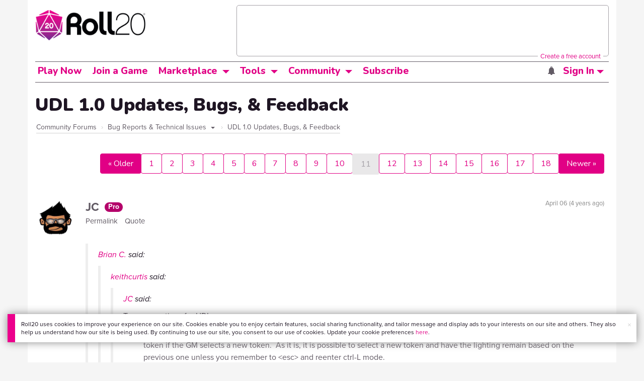

--- FILE ---
content_type: text/html;charset=utf-8
request_url: https://app.roll20.net/forum/post/9741240/udl-1-dot-0-updates-bugs-and-feedback/?pageforid=9973128
body_size: 100370
content:
<!DOCTYPE html>
<html lang="en">
<head>
	<meta name=“facebook-domain-verification” content=“lb07chyng6etwkpmjwu29mkje960mx” />
	<!-- Google Tag Manager -->
  <script id="gtmScript" nonce=''>(function(w,d,s,l,i){w[l]=w[l]||[];w[l].push({'gtm.start':
  new Date().getTime(),event:'gtm.js'});var f=d.getElementsByTagName(s)[0],
  j=d.createElement(s),dl=l!='dataLayer'?'&l='+l:'';j.async=true;j.src=
  'https://www.googletagmanager.com/gtm.js?id='+i+dl+ '&gtm_auth=RyNPjkDTh-LgK4oo5gJi6A&gtm_preview=env-1&gtm_cookies_win=x';
  var n=d.querySelector('[nonce]');n&&j.setAttribute('nonce',n.nonce||n.getAttribute('nonce'));f.parentNode.insertBefore(j,f);
  })(window,document,'script','dataLayer','GTM-MKL9HM6');</script>
<!-- End Google Tag Manager -->
	<script type="text/javascript">
  
    Object.defineProperty(window, "largefeats", { value: false, writable: false });
  

  
    Object.defineProperty(window, "xlfeats", { value: false, writable: false });
  
</script>

	<meta charset="utf-8">
	
	<title>Community Forums: UDL 1.0 Updates, Bugs, &amp; Feedback | Roll20: Online virtual tabletop</title>
	

	

	
		<meta property="og:title" content="Roll20 - Virtual Tabletop for Playing D&amp;D, Pathfinder, Call of Cthulhu, TTRPGs" /><meta property='og:type' content='website' />
<meta property='og:url' content='https://roll20.net' />
<meta property='og:image' content='images/roll20-home-og.jpg' />
<meta property="og:description" content="Easily create characters, organize games, purchase content, find players, and customize your story for your group - all in your browser." /><meta property='og:locale' content='en_US' />
<meta property='og:locale:alternate' content='af_ZA' />
<meta property='og:locale:alternate' content='ca_CA' />
<meta property='og:locale:alternate' content='zh_Hant_TW' />
<meta property='og:locale:alternate' content='cs_CZ' />
<meta property='og:locale:alternate' content='da_DK' />
<meta property='og:locale:alternate' content='nl_NL' />
<meta property='og:locale:alternate' content='fr_FR' />
<meta property='og:locale:alternate' content='de_DE' />
<meta property='og:locale:alternate' content='el_GR' />
<meta property='og:locale:alternate' content='he_IL' />
<meta property='og:locale:alternate' content='hu_HU' />
<meta property='og:locale:alternate' content='it_IT' />
<meta property='og:locale:alternate' content='ja_JP' />
<meta property='og:locale:alternate' content='ko_KR' />
<meta property='og:locale:alternate' content='pl_PL' />
<meta property='og:locale:alternate' content='pt_PT' />
<meta property='og:locale:alternate' content='ru_RU' />
<meta property='og:locale:alternate' content='es_ES' />
<meta property='og:locale:alternate' content='sv_SE' />
<meta property='og:locale:alternate' content='tr_TR' />
<meta property='og:locale:alternate' content='uk_UK' />

		<meta property="og:site_name" content="Roll20" />
		<meta property="og:logo" content="https://roll20.net/images/logo-die-large.png?1768842345" />
		<meta property="og:image:alt" content='Roll20 logo, a pink and purple 20-sided die with the number twenty featured on its face. The die sits on top of the name "Roll20" in black font.' />
		<meta name="twitter:card" content="summary"/>
		<meta name="twitter:site" content="@roll20app"/>
		
	

	<link rel="stylesheet" href="/v3/assets/js/libs/@fortawesome/fontawesome-free/css/all.min.css?1768842346" type="text/css" />

	<link rel="stylesheet" href="/v3/assets/js/libs/@fortawesome/fontawesome-free/css/all.min.css?1768842346" type="text/css" />
	<link rel="stylesheet" href="/v2/css/fonts.css?1768842345" type="text/css" />
	
		<link rel="stylesheet" href="/assets/v2.css?1768842346" type="text/css" />
	
	<link rel="stylesheet" href="/v2/css/browse.css?1768842345" type="text/css" />
	<link rel="stylesheet" href="/v2/css/nightmode.css" type="text/css" />

	
		<script type="text/javascript" src="/assets/v2.js?1768842963"></script>
	
	<script type="text/javascript" src="/v2/js/browse.js?1768842346"></script>
	<script type="text/javascript" src="/js/jquery-ui.1.11.2.min.js?1768842345"></script>

	
	<script src="https://js.stripe.com/v3/"></script>
	<script type="text/javascript">
		const stripe = Stripe("pk_live_1vH03GH31ZvT2lI7yU8bcClq9jDHOPU4OlnsWqZKu2s4Vs014SXpmjsjnRv37wD8PhLLkYj1YcLSxVDbdzba2HZiQ00qGgUFDqB");
		const elements = stripe.elements();
	</script>

	

	<script type="text/javascript">
		$(function() { $.jqotetag( '$' ); });
	</script>

	<meta name="viewport" content="width=768" />

	
		<link rel="icon" href="/favicon.ico" type="image/x-icon" />
	

	<script type="text/javascript">
		
			$('html').attr('data-theme', 'light');
		
	</script>

	
	<script type="text/javascript">
		const url = new URL(window.location.href);
		url.pathname = url.pathname.split('/').slice(0, 3).join('/'); // get the first one or two parts of the url path i.e. '/campaigns/search' or '/login'
		var _conv_page_type = url.toString();
		var _conv_category_id = ""; // unused
		var _conv_category_name = ""; // only used in V2 marketplace
		var _conv_product_sku = ""; // only used in V2 marketplace
		var _conv_product_name = ""; // only used in V2 marketplace & characters
		var _conv_product_price = ""; // only used in V2 marketplace
		var _conv_customer_id = 'visitor';
		var _conv_custom_v1 = 'loggedout';
		var _conv_custom_v2 = ""; // unused
		var _conv_custom_v3 = ""; // unused
		var _conv_custom_v4 = ""; // unused
	</script>
	
    
		<script type="text/javascript" src="//cdn-4.convertexperiments.com/v1/js/10042023-10042444.js" integrity="sha384-gSDcZjQNbDoXzGah4K3Gb02Y6qVZNgNiMUn6LdQ5FCsldO6ne//TUKkgKabzB65Z"></script>
	
</head>

<body>
	<!-- Google Tag Manager (noscript) -->
  <noscript><iframe src="https://www.googletagmanager.com/ns.html?id=GTM-MKL9HM6&gtm_auth=RyNPjkDTh-LgK4oo5gJi6A&gtm_preview=env-1&gtm_cookies_win=x"
  height="0" width="0" style="display:none;visibility:hidden"></iframe></noscript>
<!-- End Google Tag Manager (noscript) -->
	<style>
	.bottom-banner {
		background-color: #fff;
		position: fixed;
		bottom: 40px;
		z-index: 9999;
		width: calc(100% - 30px);
		margin-left: 15px;
		box-shadow: 0px 0px 16px #888888;
		display: flex;
		align-items:center;
		justify-content: space-around;
	}

	.bottom-banner-css-version-v2{
		border-left: 15px solid #ec008c;
	}
	.bottom-banner-css-version-v3{
		border-left: 15px solid #35c8f5;
	}
	.bottom-banner-css-version-v2 .bottom-banner__button{
		background-color: #35c8f5;
	}
	.bottom-banner-css-version-v3 .bottom-banner__button{
		background-color: #ec008c;
	}

	.bottom-banner--hidden {
		display:none;
	}

	.bottom-banner__message {
		padding: 1em;
		float: left;
		font-size: 12px;
		line-height: 1.4;
	}

	.bottom-banner__dismiss-icon {
		float: right;
		padding:10px;
		color: #d1d1d1;
		cursor: pointer;
		align-self: flex-start;
	}
	.bottom-banner__dismiss-icon:hover {
		color: #333333;
	}

	.bottom-banner__button, .bottom-banner__button:hover, .bottom-banner__button:visited, .bottom-banner__button:active {
		float:right;
		font-size: 16px;
		line-height: 1.6;
		border-radius: 4px;
		padding: 7px 15px 7px 15px;
		color: #fff !important;
		transition: all .25s linear;
		text-decoration: none;
	}
	.bottom-banner__button:hover {
		color: #fff;
	}

	.cookie-modal--hidden {
		display: none;
		position: fixed;
		z-index: 10001;
		left: 0;
		top: 0;
		width: 100%;
		height: 100%;
		overflow: auto;
	}

	.cookie-modal-content {
		background-color: var(--color-surface1);
		margin: 20% auto;
		padding: 20px;
		width: 40%;
		box-shadow: 0 4px 8px 0 rgba(0, 0, 0, 0.6), 0 6px 20px 0 rgba(0, 0, 0, 0.19);
	}

    .cookie-modal-content h3 {
        display: inline-block;
	}

	.cookie-modal-css-version-v3 {
		padding-top: 16px;
	}

	.cookie-modal_switch .switch{
        display: inline-block;
        float: right;
        margin-top: 30px;
		width: 60px;
	}
	.switch {
		position: relative;
		display: inline-block;
		width: 60px;
		height: 26px;
	}

	.switch input {
		opacity: 0;
		width: 0;
		height: 0;
	}

	.slider {
		position: absolute;
		cursor: pointer;
		top: 0;
		left: 0;
		right: 0;
		bottom: 0;
		background-color: #8492A6;
		-webkit-transition: .3s;
		transition: .3s;
	}

	.slider:after {
		content: "Off";
		position: absolute;
		top: 50%;
		right: 11px;
		transform: translateY(-50%);
		color: #fff;
		font-family: helvetica;
		font-weight: bold;
		font-size: 13px;
	}

	.slider:before {
		position: absolute;
		content: "";
		height: 20px;
		width: 20px;
		left: 3px;
		bottom: 3px;
		background-color: white;
		-webkit-transition: .3s;
		transition: .3s;
	}

	input:checked + .slider {
		background-color: #00853C;
	}

	input:disabled + .slider {
		cursor: no-drop;
		background-color: #C2C7D1;
	}

	input:disabled + .slider:before {
		background-color: #DFE2E7;
	}

	input:focus + .slider {
		box-shadow: 0 0 5px #2196F3;
	}

	input:checked + .slider:before {
		-webkit-transform: translateX(33px);
		-ms-transform: translateX(33px);
		transform: translateX(33px);
	}

	input:checked + .slider:after {
		content: "On";
		right: auto;
		left: 11px;
	}

	/* Rounded sliders */
	.slider.round {
		border-radius: 26px;
		width: 60px;
	}

	.slider.round:before {
		border-radius: 50%;
	}
	.close {
		float: right;
		font-size: 20px;
		font-weight: bold;
		line-height: 18px;
		color: var(--color-grayscale1);
		text-shadow: 0 1px 0 #ffffff;
		opacity: 0.2;
		filter: alpha(opacity=20);
	}
	.close:hover {
		color: var(--color-grayscale1);
		text-decoration: none;
		opacity: 0.4;
		filter: alpha(opacity=40);
		cursor: pointer;
	}
</style>

<!--googleoff: all-->
<div id="gdpr-notification" class="bottom-banner bottom-banner--hidden bottom-banner-css-version-v2">
	<div class="bottom-banner__message">
		Roll20 uses cookies to improve your experience on our site. Cookies enable you to enjoy certain features, social sharing functionality, and tailor message and display ads to your interests on our site and others. They also help us understand how our site is being used. By continuing to use our site, you consent to our use of cookies. Update your cookie preferences <a href='#' id='banner-link-preferences'>here</a>.
	</div>
	<span class="bottom-banner__dismiss-icon" id="gdpr-notification-dismiss-button" aria-label="Close Cookie Toast" role="button" tabindex="0">&times;</span>
</div>

<div id="cookie-modal" class="cookie-modal--hidden">

  <!-- Modal content -->
  <div class="cookie-modal-content cookie-modal-css-version-v2">
    <span class="close" id="cookie-modal-dismiss">&times;</span>
	<h3>Cookie Preferences</h3>
	<span class="cookie-modal_switch">
		<label class="switch">
		<span class="sr-only">Accept cookies</span>
		<input class="feature_toggle" id="cookie-modal-input" type="checkbox">
		<span class="slider round"></span>
	</span>
	<hr>

    We use Cookies to help personalize and improve Roll20. For more information on our use of non-essential Cookies, visit our Privacy Policy <a href=https://roll20.zendesk.com/hc/articles/360037770793-Terms-of-Service-and-Privacy-Policy target='_blank'>here.</a>
  </div>

</div>
<!--googleon: all-->

<script src="https://www.datadoghq-browser-agent.com/datadog-rum.js" type="text/javascript">
</script>
<script async src="https://www.googletagmanager.com/gtag/js?id=UA-31040388-1"></script>
<script type="text/javascript" nonce="">
	// Google analytics function to send events via analytics.js
	// Remove after everything has been switched to gtag
	(function(i,s,o,g,r,a,m){i['GoogleAnalyticsObject']=r;i[r]=i[r]||function(){
	(i[r].q=i[r].q||[]).push(arguments)},i[r].l=1*new Date();a=s.createElement(o),
	m=s.getElementsByTagName(o)[0];a.async=1;a.src=g;m.parentNode.insertBefore(a,m)
	})(window,document,'script','//www.google-analytics.com/analytics.js','ga');

	// Google analytics function to send events via gtag.js
	function gtag(){dataLayer.push(arguments);}

	initializeOldGoogleAnalytics();
	initializeNewGoogleAnalytics();

	window['ga-disable-UA-31040388-1'] = true;

	var gdprCookie = getCookie("gdpr_accepts_cookies");

	if (gdprCookie != undefined) {
		gdprCookie == "true" ? gdprCookie = true : gdprCookie = false;
	};

	var gdprBanner = document.getElementById("gdpr-notification");
	var gdprBannerDissmissButton = document.getElementById("gdpr-notification-dismiss-button");
	var gdprLoggedIn = false;
	var gdprAccountAcceptsCookies = null;

	var cookieModal = document.getElementById("cookie-modal");
	var cookieModalClose = document.getElementById("cookie-modal-dismiss");
	var cookieModalSwitch = document.getElementById("cookie-modal-input");

	var bannerLinkPreferences = document.getElementById("banner-link-preferences");

	bannerLinkPreferences.onclick = function () {
 		cookieModal.style.display = 'block';
		hideGDPRBanner();
 	}

	function setGDPRCookie(value, expirationInDays) {
		var date = new Date();
		date.setTime(date.getTime() + expirationInDays * 24 * 60 * 60 * 1000); //convert to milleseconds
		var expires = "expires="+ date.toUTCString();
		document.cookie = "gdpr_accepts_cookies=" + value + ";" + expires + ";path=/"+ ";domain=.roll20.net";
	}

	function getCookie(cname) {
		var name = cname + "=";
		var ca = document.cookie.split(';');
		for(var i = 0; i < ca.length; i++) {
			var c = ca[i];
			while (c.charAt(0) == ' ') {
				c = c.substring(1);
			}
			if (c.indexOf(name) == 0) {
				return c.substring(name.length, c.length);
			}
		}
		return undefined;
	}

	function checkGdprStatus() {
		if (gdprLoggedIn == true) {
			checkAccountGdprCookieSettings();
		} else {
			checkPublicGdprCookieSettings();
		}
	}

	function checkAccountGdprCookieSettings() {
		var cookieExists = getCookie("gdpr_accepts_cookies");

		switch(cookieExists){
			case "true":
				acceptCookies();
				break
			case "false":
				denyCookies();
				break
			case undefined:
				showGDPRBanner();
				acceptCookies();
				break
		}
	}

	function checkPublicGdprCookieSettings() {
		console.log('Not logged in - checking cookie GDPR status');
		const in_discord = false;
		if (gdprCookie == undefined) {
			console.log("No GPDR Cookie Detected");
			// If a user is logging in from the discord activity, we want to deny our cookies by default so we don't show the cookie banner. Later, we can figure out a better way to handle instead of denying out of the gate (so we have analytics, for example), but for MVP, this works
			if(in_discord){
				denyCookies();
			}else{
				showGDPRBanner();
				acceptCookies();
			}

		} else if (gdprCookie == true){
			console.log("GDPR Cookie Detected");
			acceptCookies();
		}
	}

	// Options object for google analytics based on the current account
	function getAnalyticsConfigOptions() {
		
			return {'cookieDomain': 'auto'}
		
	}

	// Not impacted by GDPR - just connects our account
	// Remove after everything has been switched to gtag
	function initializeOldGoogleAnalytics() {
		ga('create', 'UA-31040388-1', getAnalyticsConfigOptions());
	}

	// Not impacted by GDPR - just connects our account
	function initializeNewGoogleAnalytics() {
		window.dataLayer = window.dataLayer || [];

		gtag('js', new Date());

		// Universal analytics
		gtag('config', 'UA-31040388-1', { ...getAnalyticsConfigOptions(), send_page_view: false });
		// Google Analytics 4
		gtag('config', 'G-SZLSVQPSWG', { ...getAnalyticsConfigOptions(), send_page_view: false });
	}

	function turnOnGoogleAnalytics() {
		window['ga-disable-UA-31040388-1'] = false;
		ga('send', 'pageview');
		if(window.dataLayer) {
			dataLayer.push({'event': 'optedIn'});
		}
	}

	var showGDPRBanner = function () {
		gdprBanner.classList.remove("bottom-banner--hidden");
	}

	var hideGDPRBanner = function () {
		gdprBanner.classList.add("bottom-banner--hidden");
	}

	var updateUserAccount = function(account_id, value) {
		var xhr = new XMLHttpRequest();
		// need to get the below working for marketplace, compendium, landing (only works for app)
		xhr.open("PATCH", '/accounts/'+account_id, true);
		xhr.setRequestHeader('Content-Type', 'application/x-www-form-urlencoded; charset=UTF-8');
		var cookieValue = "account[gdpr_accepts_cookies]=" + value;
		xhr.send(cookieValue);
	}

	var acceptCookies = function () {
		setGDPRCookie(true, 365);
		

		turnOnGoogleAnalytics();
		turnOnDataDogRUM();
		// hideGDPRBanner();
		document.getElementById("cookie-modal-input").checked = true;
	}

	var denyCookies = function () {
		setGDPRCookie(false, 365);
		
	}

	var toggleCookie = function () {
		var switchChecked = document.getElementById("cookie-modal-input").checked;
		setGDPRCookie(switchChecked, 365);

		
	}

	var showCookieModal = function (){
		cookieModal.style.display = "block";
	}
	var closeCookieModal = function (){
		cookieModal.style.display = "none";
	}

	if (gdprCookie == true || gdprAccountAcceptsCookies == true){
		document.getElementById("cookie-modal-input").checked = true;
	}

	gdprBannerDissmissButton.addEventListener("click", hideGDPRBanner);
	cookieModalClose.addEventListener("click", closeCookieModal);
	cookieModalSwitch.addEventListener("click", toggleCookie);

	checkGdprStatus();

	function vttSampleRate() {
		const sampleRate = 0;
		if (sampleRate > 5) return sampleRate;
		return 5;
	}

	function experiment({ chatTech }) {
		const experimentsEnabled =false;
		return experimentsEnabled && chatTech === 'simple-peer';
	}

	function staging({ hostName }) {
		return hostName === 'roll20staging.net';
	}

	function ddSampleRate(opts) {
		if (experiment(opts)) return 100;
		return staging(opts) ? 100 : vttSampleRate();
	}

	function turnOnDataDogRUM () {
		var tmplMeta = {
			chatTech: '',
			hostName: 'roll20.net',
			version: '26.1.19',
		};
		var sampleRate = ddSampleRate(tmplMeta);
		window.DD_RUM && window.DD_RUM.init({
			applicationId: '95ddf222-5b92-4a62-803a-185cdd723c8b',
			clientToken: 'pub3fb1f7cf273c5d345be974e50be0dfda',
			site: 'datadoghq.com',
			service:'d20app',
			sampleRate,
			trackInteractions: true,
			version: tmplMeta.version,
		});
	}
</script>


	<script type="text/javascript">
    // Sets a browser cookie, but only allows true or false flags
    function setCookie(name, value, expirationInDays) {
        let date = new Date();
        date.setTime(date.getTime() + expirationInDays * 24 * 60 * 60 * 1000); //convert to milleseconds
        const expires = `expires=${date.toUTCString()}`;
        if (value == true || value == false) {  
            document.cookie = `${name}=${value};${expires};path=/;domain=.roll20.net`;
        } else if (name == "subscriptionGiftPurchaseInfo"){
            // it is a gift subscription and we need some actual values
            let amount = value.substring(
                value.indexOf("=") + 1,
                value.lastIndexOf("|")
            )
            let giftToId = value.split('|giftToId=')[1];
            document.cookie = `subscriptionGiftPurchaseInfo=true|amount=${amount*100}|giftToId=${giftToId};${expires};path=/;domain=.roll20.net`;
        }else {
            return undefined;
        }
    }

    // Gets a browser cookie value
    function getCookie(cname) {
        let name = cname + '=';
        let ca = document.cookie.split(';');
        for(let i = 0; i < ca.length; i++) {
            let c = ca[i];
            while (c.charAt(0) == ' ') {
                c = c.substring(1);
            }
            if (c.indexOf(name) == 0) {
                return c.substring(name.length, c.length);
            }
        }
        return undefined;
    }

    function checkCookieFlag(name) {
        let flag = getCookie(name);
        if (flag != undefined) {
            flag == 'true' ? flag = true : flag = false;
        }
        return flag;
    }
</script>


	

	<div class="marketplacetopbar container topbar">

	

	

		

		<script type='text/javascript'>
		var googletag = googletag || {};
		googletag.cmd = googletag.cmd || [];
		(function() {
		var gads = document.createElement('script');
		gads.async = true;
		gads.type = 'text/javascript';
		var useSSL = 'https:' == document.location.protocol;
		gads.src = (useSSL ? 'https:' : 'http:') +
		'//www.googletagservices.com/tag/js/gpt.js';
		var node = document.getElementsByTagName('script')[0];
		node.parentNode.insertBefore(gads, node);
		})();
		</script>

		<script type='text/javascript'>
		googletag.cmd.push(function() {
		googletag.defineSlot('/34541132/Leaderboard-Compendium', [728, 90], 'dfp-1349444251840-1').addService(googletag.pubads());
		googletag.pubads().enableSingleRequest();
		googletag.enableServices();
		});
		</script>


		<div class="bna" style="max-width: 70%; ">
			
				<span class="footer">
					<a href="https://app.roll20.net/create-account?bannertext&utm_source=inhouse&utm_medium=banner&utm_campaign=freetextCTA">
						Create a free account </a>
				</span>
			

			<div id='dfp-1349444251840-1' style='width:728px; overflow: hidden; height:90px; margin-left: auto; margin-right: auto; max-width: 100%;'>
			<script type='text/javascript'>
			googletag.cmd.push(function() { /*$("#dfp-1349444251840-1 a").remove();*/ googletag.display('dfp-1349444251840-1'); });
			</script>
			</div>
		</div>
	

	<div class="row" style="position: relative; z-index: 10000; padding-top: 20px; padding-bottom: 10px; margin-right: 0px; background-color: var(--color-surface1);">
		<div class="col-md-8 logo" style="width: 275px;">
			<a href="https://app.roll20.net">
				
				
					<img src="https://app.roll20.net/v2/images/roll20-logo.png?v=2" alt="Roll20 logo" style="" class="withoutad" />
				
			</a>
		</div>
	</div>

	<div class="row mobilemenu">

		<nav class="col-md-12 btn-row">

			<div class="menu-hider"></div>

			<div class="btn-group">
				<a class="menutoggler btn btn-default" href="#" class="btn btn-default" role="button">Menu<span class="caret"></span></a>

				<div class="fullmobilemenu">

					<ul class="nav nav-pills nav-stacked">

						<li><a href="https://roll20.net/">Home</a></li>
						<li><a href="https://app.roll20.net/campaigns/search">My Games</a></li>
						<li><a href="https://app.roll20.net/lfg">Join a Game</a></li>
						<li><a href="https://marketplace.roll20.net/">Marketplace</a></li>
						<li><a href="https://app.roll20.net/characters">Characters</a></li>
						<li><a href="https://roll20.net/compendium">Compendium</a></li>
						<li><a href="https://app.roll20.net/forum">Forums</a></li>
						<li><a href="https://app.roll20.net/why-subscribe-to-roll20">Subscribe</a></li>
						<li><a href="https://roll20.zendesk.com/">Help Center</a></li>
						<li><a href="https://wiki.roll20.net/Main_Page">Wiki</a></li>
						<li><a href="http://blog.roll20.net">Blog</a></li>
					</ul>

				</div>

			</div>

			<div class="simplecontainer right topbarlogin">
	
		<div class="btn-group signin">
			<button type="button" class="btn btn-default dropdown-toggle signin" data-toggle="dropdown" aria-expanded="false">
				Sign In
				<span class="caret"></span>
			</button>
		</div>
		<div class="simple signin">
			<form action="https://app.roll20.net/sessions/create?backto=https://app.roll20.net/forum/post/9741240/udl-1-dot-0-updates-bugs-and-feedback/?pageforid=9973128" class="navbar-form form-inline" method="post">
				<input name="email" type="text" placeholder="Email" aria-label="Email address">
				<input name="password" type="password" placeholder="Password" aria-label="Password" autocomplete="current-password">
				<button class="btn btn-primary">Sign In</button>
				</form>
			</div>
	
</div>

<div class="simplecontainer right topbarnotifications">
	
</div>

<div class="simplecontainer right topbarsitenotifications">
	
	
	<div class="btn-group alertcontainer ">
		<button type="button" class="btn btn-default dropdown-toggle sitenotifications " data-toggle="dropdown" aria-expanded="false" >
			<div class="countcontainer">
				
			</div>
			<span class="pictos">:</span>
		</button>
	</div>
	<div class="simple sitenotifications">
		
			
				<div class="notification new">
					<a href="https://blog.roll20.net/posts/map-pins-open-beta">
						<div class="thumbcontainer">
							<img src="/images/Notification System Icons/chat-pink.png" alt="Notifications">
						</div>
						<div class="message">
							<span class="title"><strong>Map Pins Unlocked For Everyone</strong></span>
							<span class="short">Beta is now open (no subscription needed) with fresh updates. Pin notes, handouts, and story details directly to your maps.</span>
						</div>
					</a>
				</div>
			
		
			
				<div class="notification new">
					<a href="https://blog.roll20.net/posts/map-pins-beta/">
						<div class="thumbcontainer">
							<img src="/images/Notification System Icons/chat-pink.png" alt="Notifications">
						</div>
						<div class="message">
							<span class="title"><strong>Map Pins Are Here!</strong></span>
							<span class="short">Drag and drop handouts onto your maps to organize GM info and share notes with players. Now in Pro+ beta!</span>
						</div>
					</a>
				</div>
			
		
			
				<div class="notification new">
					<a href="https://marketplace.roll20.net/browse/bundle/37501/dandd-heroes-of-the-borderlands-starter-set-2024-pre-order">
						<div class="thumbcontainer">
							<img src="/images/Notification System Icons/trolley-pink.png" alt="Notifications">
						</div>
						<div class="message">
							<span class="title"><strong>Play the new Starter Set on Roll20!</strong></span>
							<span class="short">Say yes to adventure with bite-sized modular quests for three distinct settings in Heroes of the Borderlands.</span>
						</div>
					</a>
				</div>
			
		
			
				<div class="notification new">
					<a href="https://marketplace.roll20.net/browse/bundle/38547/product-listing-dandd-forgotten-realms-guide-bundle-pre-order">
						<div class="thumbcontainer">
							<img src="/images/Notification System Icons/trolley-pink.png" alt="Notifications">
						</div>
						<div class="message">
							<span class="title"><strong>Pre-Order the Forgotten Realms Guide Bundle </strong></span>
							<span class="short">When you pre-order this bundle featuring Heroes of Faerun &amp; Adventures in Faerun, you’ll receive exclusive bonus VTT maps! </span>
						</div>
					</a>
				</div>
			
		
		<button class="btn btn-primary btn-sm fetch_more_notifications">See More</button>
	</div>
</div>
		</nav>
	</div>

	<div class="row desktopmenu">

		<nav class="col-md-12 btn-row">

			<div class="menu-hider"></div>

			
				<div class="btn-group">
					<a href="https://app.roll20.net/" class="btn btn-default" role="button">Play Now</a>
				</div>
				<div class="btn-group">
					<a href="https://app.roll20.net/lfg" class="btn btn-default" role="button">Join a Game</a>
				</div>
			

			<div class="btn-group drop">
				<a href="https://marketplace.roll20.net" class="btn btn-default" role="button" data-toggle="dropdown" aria-expanded="false" data-hover="dropdown">Marketplace</a>
				<button type="button" class="btn btn-default dropdown-toggle" data-toggle="dropdown" aria-expanded="false" data-hover="dropdown" id="marketplace">
					<span class="caret"></span>
					<span class="sr-only">Toggle Dropdown</span>
				</button>
			</div>
			<div class="full">
				<div class="menu">
					<a href="https://marketplace.roll20.net">What's New</a>
					<a href="https://marketplace.roll20.net/browse">Browse</a>
					
					<a href="https://marketplace.roll20.net/gift/">Give a Gift</a>
					<a href="https://marketplace.roll20.net/coupon/">Redeem a Code</a>
					<!-- <a href="https://merchoforr.com/">Merchandise</a> -->
				</div>
					
	<div class="listing marketplaceitem">
			<div class="inneritem">
				
				
					<a href="https://marketplace.roll20.net/browse/bundle/31887/dandd-core-rulebook-bundle-2024" aria-label="D&amp;D Core Rulebook Bundle (2024) "><img src="https://files.d20.io/marketplace/3970529/F_hjWLAuwz0TkrcIf3BxUw/med.png?1718712581469" alt="" /></a>
				
				<div class="desc"><em>D&amp;D Core Rulebook Bundle (2024) </em>
				<br />
				by Wizards of the Coast
			</div>
		</div>
	</div>
	
	<div class="listing marketplaceitem">
			<div class="inneritem">
				
				
					<a href="https://marketplace.roll20.net/browse/bundle/37274/dandd-eberron-forge-of-the-artificer-2024" aria-label="D&amp;D Eberron: Forge of the Artificer (2024)"><img src="https://files.d20.io/marketplace/4754776/BrmLD9rTuEYE1mcBKywciQ/med.png?1765251899546" alt="" /></a>
				
				<div class="desc"><em>D&amp;D Eberron: Forge of the Artificer (2024)</em>
				<br />
				by Wizards of the Coast
			</div>
		</div>
	</div>
	
	<div class="listing marketplaceitem">
			<div class="inneritem">
				
				
					<a href="https://marketplace.roll20.net/browse/bundle/37483/daggerheart-corebook-demiplane-nexus" aria-label="Daggerheart Corebook [Demiplane NEXUS]"><img src="https://files.d20.io/marketplace/4494693/cx5hvur0kUnpuwDYHO3dHw/med.jpg?1747852514628" alt="" /></a>
				
				<div class="desc"><em>Daggerheart Corebook [Demiplane NEXUS]</em>
				<br />
				by Darrington Press
			</div>
		</div>
	</div>
	
	<div class="listing marketplaceitem">
			<div class="inneritem">
				
				
					<a href="https://marketplace.roll20.net/browse/bundle/29589/pathfinder-core-mega-bundle" aria-label="Pathfinder Core Mega Bundle"><img src="https://files.d20.io/marketplace/3814843/kr9hNl-iDXGErQDeLyvRdQ/med.png?1709085860170" alt="" /></a>
				
				<div class="desc"><em>Pathfinder Core Mega Bundle</em>
				<br />
				by Paizo
			</div>
		</div>
	</div>

			</div>

			<div class="btn-group drop">
				<a href="https://roll20.net/compendium/" class="btn btn-default" role="button" data-toggle="dropdown" data-hover="dropdown" aria-expanded="false">Tools</a>
				<button type="button" class="btn btn-default dropdown-toggle" data-toggle="dropdown" data-hover="dropdown" aria-expanded="false" id="digitaltools">
					<span class="caret"></span>
					<span class="sr-only">Toggle Dropdown</span>
				</button>
			</div>
			<div class="full">
				<div class="menu">
					<a href="https://roll20.net/compendium/">Compendium</a>
					<a href="https://app.roll20.net/characters/">Characters</a>
					<a href="https://app.roll20.net/audio_library/">Manage Audio</a>
					
					<a href="https://app.roll20.net/marker-library">Token Marker Library</a>
					<a href="https://pages.roll20.net/companionapp">Roll20 Companion App</a>
					<a href="https://pages.roll20.net/dnd/">D&D Hub</a>
					<a href="https://pages.roll20.net/marvel-multiverse">Marvel Hub</a>
					<a href="https://gmhub.roll20.net/">GM Hub</a>
					<a href="https://dungeonscrawl.com/">Dungeon Scrawl</a>
					<a href="https://app.demiplane.com/home" class="dropdown-item">Demiplane</a>
				</div>
				<div class="listing">
					<div class="imgcontainer">
						<a href="https://app.roll20.net/characters/">
							<img src="/images/Roll20Characters-TopNav.jpg" alt="Characters">
						</a>
					</div>
					<div class="gameinfo">
						<a href="https://app.roll20.net/characters/">Characters</a>
						<div class="shorthr"></div>
						<span class="gameinfo">Create, Manage, and Play Characters</span>
					</div>
				</div>
				<div class="listing">
					<div class="imgcontainer">
						<a href="https://roll20.net/compendium/">
							<img src="/images/banner-compendium.jpg" alt="Compendium">
						</a>
					</div>
					<div class="gameinfo">
						<a href="https://roll20.net/compendium/">Compendium</a>
						<div class="shorthr"></div>
						<span class="gameinfo">Your System Come To Life</span>
					</div>
				</div>
				
				<div class="listing">
					<div class="imgcontainer">
						<a href="https://app.roll20.net/vault/characters">
							<img src="/images/banner-character-vault.jpg" alt="Character Vault">
						</a>
					</div>
					<div class="gameinfo">
						<a href="https://app.roll20.net/vault/characters">Character Vault</a>
						<div class="shorthr"></div>
						<span class="gameinfo">Create, Manage, and Play Characters</span>
					</div>
				</div>
				
				<div class="listing">
					<div class="imgcontainer">
						<a href="https://dungeonscrawl.com">
							<img src="/images/banner-dungeonscrawl.png" alt="Dungeon Scrawl">
						</a>
					</div>
					<div class="gameinfo">
						<a href="https://dungeonscrawl.com">Dungeon Scrawl</a>
						<div class="shorthr"></div>
						<span class="gameinfo">Create Maps for your Games</span>
					</div>
				</div>

			</div>

			

			<div class="btn-group drop">
				<a href="https://app.roll20.net/forum/" class="btn btn-default community-toggler" role="button" data-toggle="dropdown" data-hover="dropdown" aria-expanded="false">Community</a>
				<button type="button" class="btn btn-default dropdown-toggle community community-toggler" data-toggle="dropdown" data-hover="dropdown" aria-expanded="false" id="community">
					<span class="caret"></span>
					<span class="sr-only">Toggle Dropdown</span>
				</button>
			</div>
			<div class="full community">
				<div class="menu">
					<a href="https://help.roll20.net/hc/en-us" target="_blank" rel="noopener">Help Center</a>
					<a href="https://blog.roll20.net/">Blog</a>
					<a href="https://wiki.roll20.net/Main_Page" target="_blank" rel="noopener">Community Wiki</a>
					<a href="https://app.roll20.net/lfg/search/" target="_blank" rel="noopener">Find a Group</a>
					<a href="https://help.roll20.net/hc/en-us/articles/360037772613-Change-Log" target="_blank" rel="noopener">Recent Updates</a>
				</div>
					<div class="listing">
		<div class="imgcontainer">
			<a href="https://discord.com/invite/roll20">
				<img src="https://cdn.roll20.net/commslots/Comm_Discord.png" alt="Official Discord" />
			</a>
		</div>
		<p class="snippet">
			<a href="https://discord.com/invite/roll20">
				Official Discord
			</a>
		</p>
	</div>
	<div class="listing">
		<div class="imgcontainer">
			<a href="https://app.roll20.net/forum">
				<img src="https://cdn.roll20.net/commslots/Comm_Forums.png" alt="Forums" />
			</a>
		</div>
		<p class="snippet">
			<a href="https://app.roll20.net/forum">
				Forums
			</a>
		</p>
	</div>
	<div class="listing">
		<div class="imgcontainer">
			<a href="https://app.roll20.net/lfg/search/">
				<img src="https://cdn.roll20.net/commslots/Comm_LFG.png" alt="Find a Group" />
			</a>
		</div>
		<p class="snippet">
			<a href="https://app.roll20.net/lfg/search/">
				Find a Group
			</a>
		</p>
	</div>
	<div class="listing">
		<div class="imgcontainer">
			<a href="https://www.reddit.com/r/Roll20/">
				<img src="https://cdn.roll20.net/commslots/Comm_Reddit.png" alt="Community Reddit" />
			</a>
		</div>
		<p class="snippet">
			<a href="https://www.reddit.com/r/Roll20/">
				Community Reddit
			</a>
		</p>
	</div>

			</div>

			

			
			<div class="btn-group" id="optlysub">
				<a href="https://app.roll20.net/why-subscribe-to-roll20" class="btn btn-default" role="button" >Subscribe</a>
			</div>
			

			
			

			<div class="simplecontainer right topbarlogin">
	
		<div class="btn-group signin">
			<button type="button" class="btn btn-default dropdown-toggle signin" data-toggle="dropdown" aria-expanded="false">
				Sign In
				<span class="caret"></span>
			</button>
		</div>
		<div class="simple signin">
			<form action="https://app.roll20.net/sessions/create?backto=https://app.roll20.net/forum/post/9741240/udl-1-dot-0-updates-bugs-and-feedback/?pageforid=9973128" class="navbar-form form-inline" method="post">
				<input name="email" type="text" placeholder="Email" aria-label="Email address">
				<input name="password" type="password" placeholder="Password" aria-label="Password" autocomplete="current-password">
				<button class="btn btn-primary">Sign In</button>
				</form>
			</div>
	
</div>

<div class="simplecontainer right topbarnotifications">
	
</div>

<div class="simplecontainer right topbarsitenotifications">
	
	
	<div class="btn-group alertcontainer ">
		<button type="button" class="btn btn-default dropdown-toggle sitenotifications " data-toggle="dropdown" aria-expanded="false" >
			<div class="countcontainer">
				
			</div>
			<span class="pictos">:</span>
		</button>
	</div>
	<div class="simple sitenotifications">
		
			
				<div class="notification new">
					<a href="https://blog.roll20.net/posts/map-pins-open-beta">
						<div class="thumbcontainer">
							<img src="/images/Notification System Icons/chat-pink.png" alt="Notifications">
						</div>
						<div class="message">
							<span class="title"><strong>Map Pins Unlocked For Everyone</strong></span>
							<span class="short">Beta is now open (no subscription needed) with fresh updates. Pin notes, handouts, and story details directly to your maps.</span>
						</div>
					</a>
				</div>
			
		
			
				<div class="notification new">
					<a href="https://blog.roll20.net/posts/map-pins-beta/">
						<div class="thumbcontainer">
							<img src="/images/Notification System Icons/chat-pink.png" alt="Notifications">
						</div>
						<div class="message">
							<span class="title"><strong>Map Pins Are Here!</strong></span>
							<span class="short">Drag and drop handouts onto your maps to organize GM info and share notes with players. Now in Pro+ beta!</span>
						</div>
					</a>
				</div>
			
		
			
				<div class="notification new">
					<a href="https://marketplace.roll20.net/browse/bundle/37501/dandd-heroes-of-the-borderlands-starter-set-2024-pre-order">
						<div class="thumbcontainer">
							<img src="/images/Notification System Icons/trolley-pink.png" alt="Notifications">
						</div>
						<div class="message">
							<span class="title"><strong>Play the new Starter Set on Roll20!</strong></span>
							<span class="short">Say yes to adventure with bite-sized modular quests for three distinct settings in Heroes of the Borderlands.</span>
						</div>
					</a>
				</div>
			
		
			
				<div class="notification new">
					<a href="https://marketplace.roll20.net/browse/bundle/38547/product-listing-dandd-forgotten-realms-guide-bundle-pre-order">
						<div class="thumbcontainer">
							<img src="/images/Notification System Icons/trolley-pink.png" alt="Notifications">
						</div>
						<div class="message">
							<span class="title"><strong>Pre-Order the Forgotten Realms Guide Bundle </strong></span>
							<span class="short">When you pre-order this bundle featuring Heroes of Faerun &amp; Adventures in Faerun, you’ll receive exclusive bonus VTT maps! </span>
						</div>
					</a>
				</div>
			
		
		<button class="btn btn-primary btn-sm fetch_more_notifications">See More</button>
	</div>
</div>
		</nav>
	</div>
</div>

<script type="text/javascript">

$(".signin input").click(function() {
		return false;
});

$("body, .simplecontainer").on("click", ".full, .simplecontainer .simple", function(e) {
	e.stopPropagation();
});

$(".menutoggler").on("click", function() {
	$(".mobilemenu").addClass("open");
	return false;
});

$(document).on("click", function() {
	$(".mobilemenu").removeClass("open");
});

if('ontouchstart' in document) {
	//touch-compatible
}
else {
	//mouse-compatible
	$(".topbar .btn-group a.btn[data-toggle=dropdown]").removeAttr("data-toggle");
	$('[data-hover="dropdown"]').dropdownHover({hoverDelay: 100, delay: 300});
}

var trackOutboundLink = function(url) {
	ga('send', 'event', 'outbound', 'obsAdvert', '', {
		'transport': 'beacon',
		'hitCallback': function(){document.location = url;}
	});
}
$(function() {
	setTimeout(function(){
		if($(".obs_container").length > 0) {
			// GA Event Tracking
			ga('send', {
				'hitType': 'event',
				'eventCategory': 'obsAdvert',
				'eventAction': 'topbar',
				'eventLabel': ''
			});
		}
	}, 0);
});

	if(window.dataLayer) {
		dataLayer.push({ 'event': 'start_pw'});
	}
</script>


	<div class="container">

		<div class='row forum singlepost'>
<div class='col-md-12' style='padding-right:24px;'>
<h1 class='posttitle'>UDL 1.0 Updates, Bugs, &amp; Feedback</h1>
<ol class='breadcrumb' style='margin-top: 0px; margin-left: 2px; border: none; border-bottom: 1px solid #d1d1d1; border-radius: 0; float: left; padding: 0;'>
<li>
<a href='/forum'>Community Forums</a>
</li>
<li style='position: relative;'>
<a href='/forum/category/18'>
Bug Reports &amp; Technical Issues
</a>
<a data-toggle='dropdown'>
<span class='caret'></span>
</a>
<ul class='dropdown-menu'>
<li>
<a href='/forum/category/1434153'>Announcements</a>
</li>
<li>
<a href='/forum/category/18319700'>Dungeon Scrawl</a>
</li>
<li>
<a href='/forum/category/19'>Specific Use Questions &amp; Macros</a>
</li>
<li>
<a href='/forum/category/46806'>Mods (API Scripts)</a>
</li>
<li>
<a href='/forum/category/277980'>Character Sheets &amp; Compendium</a>
</li>
<li>
<a href='/forum/category/1434154'>Roll20 Marketplace &amp; Creative Content</a>
</li>
<li>
<a href='/forum/category/22'>Looking For Group: Free Games</a>
</li>
<li>
<a href='/forum/category/11873711'>Looking For Group: Paid Games</a>
</li>
<li>
<a href='/forum/category/385189'>Suggestions &amp; Ideas</a>
</li>
<li>
<a href='/forum/category/18'>Bug Reports &amp; Technical Issues</a>
</li>
</ul>
</li>
<li>
UDL 1.0 Updates, Bugs, &amp; Feedback
</li>
</ol>
<div class='clear'></div>
<div class='postnav pull-right'>
<ul class='pagination'>
<li>
<a class='btn btn-primary' href='/forum/post/9741240/udl-1-dot-0-updates-bugs-and-feedback/?pagenum=10'>&laquo; Older</a>
</li>
<li>
<a class='btn btn-secondary' href='/forum/post/9741240/udl-1-dot-0-updates-bugs-and-feedback/?pagenum=1'>1</a>
</li>
<li>
<a class='btn btn-secondary' href='/forum/post/9741240/udl-1-dot-0-updates-bugs-and-feedback/?pagenum=2'>2</a>
</li>
<li>
<a class='btn btn-secondary' href='/forum/post/9741240/udl-1-dot-0-updates-bugs-and-feedback/?pagenum=3'>3</a>
</li>
<li>
<a class='btn btn-secondary' href='/forum/post/9741240/udl-1-dot-0-updates-bugs-and-feedback/?pagenum=4'>4</a>
</li>
<li>
<a class='btn btn-secondary' href='/forum/post/9741240/udl-1-dot-0-updates-bugs-and-feedback/?pagenum=5'>5</a>
</li>
<li>
<a class='btn btn-secondary' href='/forum/post/9741240/udl-1-dot-0-updates-bugs-and-feedback/?pagenum=6'>6</a>
</li>
<li>
<a class='btn btn-secondary' href='/forum/post/9741240/udl-1-dot-0-updates-bugs-and-feedback/?pagenum=7'>7</a>
</li>
<li>
<a class='btn btn-secondary' href='/forum/post/9741240/udl-1-dot-0-updates-bugs-and-feedback/?pagenum=8'>8</a>
</li>
<li>
<a class='btn btn-secondary' href='/forum/post/9741240/udl-1-dot-0-updates-bugs-and-feedback/?pagenum=9'>9</a>
</li>
<li>
<a class='btn btn-secondary' href='/forum/post/9741240/udl-1-dot-0-updates-bugs-and-feedback/?pagenum=10'>10</a>
</li>
<li>
<a class='btn btn-disabled' href='/forum/post/9741240/udl-1-dot-0-updates-bugs-and-feedback/?pagenum=11'>11</a>
</li>
<li>
<a class='btn btn-secondary' href='/forum/post/9741240/udl-1-dot-0-updates-bugs-and-feedback/?pagenum=12'>12</a>
</li>
<li>
<a class='btn btn-secondary' href='/forum/post/9741240/udl-1-dot-0-updates-bugs-and-feedback/?pagenum=13'>13</a>
</li>
<li>
<a class='btn btn-secondary' href='/forum/post/9741240/udl-1-dot-0-updates-bugs-and-feedback/?pagenum=14'>14</a>
</li>
<li>
<a class='btn btn-secondary' href='/forum/post/9741240/udl-1-dot-0-updates-bugs-and-feedback/?pagenum=15'>15</a>
</li>
<li>
<a class='btn btn-secondary' href='/forum/post/9741240/udl-1-dot-0-updates-bugs-and-feedback/?pagenum=16'>16</a>
</li>
<li>
<a class='btn btn-secondary' href='/forum/post/9741240/udl-1-dot-0-updates-bugs-and-feedback/?pagenum=17'>17</a>
</li>
<li>
<a class='btn btn-secondary' href='/forum/post/9741240/udl-1-dot-0-updates-bugs-and-feedback/?pagenum=18'>18</a>
</li>
<li>
<a class='btn btn-primary' href='/forum/post/9741240/udl-1-dot-0-updates-bugs-and-feedback/?pagenum=12'>Newer &raquo;</a>
</li>
</ul>
</div>
<div class='clear' style='height: 20px;'></div>
<div class='posts'>
<div class="post" data-postid="9967783">
<a name='post-9967783'></a>
<div class='avatar'>
<img alt='' class='circleavatar hoverZoomLink' src='https://files.d20.io/images/421865485/CLPMXRs_4Ie3tvyEtsF7Ug/thumb.jpg?1734793928162'>
</div>
<div class='meta'>
<div class='timecontainer'>
<div class='timestamp'>
1617743396
</div>
</div>
<div class='name'>
<a href='/users/7479637'>
JC
</a>
<div class='badge label label-mentor'>Pro</div>
</div>
<div class='controls'>
<a href='/forum/permalink/9967783/'>
Permalink
<span class="sr-only">for 9967783</span>
</a>
<a class='quotepost' href='javascript:void(0);'>Quote</a>
</div>
</div>
<div class='postcontent'>
       Brian C.  said:      keithcurtis  said:      JC  said:   Two suggestions for UDL-     Minor UI issue: When in view-Lighting-as-token-mode (i.e. &quot;ctrl-L&quot; mode), switch the lighting seen by the GM to the new token if the GM selects a new token.&amp;nbsp; As it is, it is possible to select a new token and have the lighting remain based on the previous one unless you remember to &amp;lt;esc&amp;gt; and reenter ctrl-L mode.  Strongly suggested functionality: Allow changing the darkness opacity displayed for players on a page when Daylight Mode is set&amp;nbsp; (ideally via a slider similar to the control used for the &quot;GM opacity&quot; setting)&amp;nbsp;&amp;nbsp; The reason that reducing the opacity of areas blocked by line of vision is that it allows an atmosphere during daylight adventures that doesn&#39;t make it look like twilight or worse with faux shadows moving as characters walk though town.&amp;nbsp;&amp;nbsp; Yes, we all know that the line of sight is blocked by the tavern wall, but we&#39;ve been there and know there&#39;s some tables and chairs inside - ergo, it should be possible to show only slighting dimmed, much like the areas remembered from Explorer mode - just because they&#39;re not in vision, they shouldn&#39;t be ink-black - particularly on a page in Daylight Mode.    1. I like the current system, because it allows me to check LOS and move things around based on that perception.  2. That would be great.      I agree with Keith on #1. Being able to adjust things while keeping the perspective of the first token is too important   &amp;lt;chuckle&amp;gt; Okay, re #1 I can see some merit with that explanation - request withdrawn.  A setting for &quot;darkness opacity displayed for players is my real focus... &amp;nbsp;I&#39;m all for shadows, but those &quot;shadows&quot; during daytime town play are actually just line of sight hints (and I don&#39;t want to turn off dynamic lighting completely. &amp;nbsp; Thanks!&amp;nbsp;   
<div class='clear'></div>
</div>
<script>
  $(".post[data-postid=9967783] .postcontent").html(strip_tags(BASE64.decode("[base64]")) + "<div class=\"clear\"></div>");
  $(".post[data-postid=9967783] .postcontent").find("table").addClass("table");
</script>
</div>
<div class="post" data-postid="9969498">
<a name='post-9969498'></a>
<div class='avatar'>
<img alt='' class='circleavatar hoverZoomLink' src='https://files.d20.io/images/246258924/UHCyXlgs-T2RsZOjxcjnLw/thumb.png?1632151701049'>
</div>
<div class='meta'>
<div class='timecontainer'>
<div class='timestamp'>
1617807220
</div>
</div>
<div class='name'>
<a href='/users/162065'>
keithcurtis
</a>
<div class='badge label label-forumchampion'>Forum Champion</div>
<div class='badge label label-mpcreator'>Marketplace Creator</div>
<div class='badge label label-apiscripter'>API Scripter</div>
</div>
<div class='controls'>
<a href='/forum/permalink/9969498/'>
Permalink
<span class="sr-only">for 9969498</span>
</a>
<a class='quotepost' href='javascript:void(0);'>Quote</a>
</div>
</div>
<div class='postcontent'>
 You could pre-reveal a town map to players before a game. Then instead of shadows, they could see the grayed out version of Explorer Mode. 
<div class='clear'></div>
</div>
<script>
  $(".post[data-postid=9969498] .postcontent").html(strip_tags(BASE64.decode("PHA+WW91IGNvdWxkIHByZS1yZXZlYWwgYSB0b3duIG1hcCB0byBwbGF5ZXJzIGJlZm9yZSBhIGdhbWUuIFRoZW4gaW5zdGVhZCBvZiBzaGFkb3dzLCB0aGV5IGNvdWxkIHNlZSB0aGUgZ3JheWVkIG91dCB2ZXJzaW9uIG9mIEV4cGxvcmVyIE1vZGUuPC9wPg==")) + "<div class=\"clear\"></div>");
  $(".post[data-postid=9969498] .postcontent").find("table").addClass("table");
</script>
</div>
<div class="post" data-postid="9969836">
<a name='post-9969836'></a>
<div class='avatar'>
<img alt='' class='circleavatar hoverZoomLink' src='https://files.d20.io/images/225154054/n_gZMHJjHjTLZQ_bW0eQ8g/thumb.png?1622222484661'>
</div>
<div class='meta'>
<div class='timecontainer'>
<div class='timestamp'>
1617817428
</div>
<br>
<div class='edited'>
Edited <span class='timestamp'>1617817556</span>
</div>
</div>
<div class='name'>
<a href='/users/5477039'>
Sean G.
</a>
</div>
<div class='controls'>
<a href='/forum/permalink/9969836/'>
Permalink
<span class="sr-only">for 9969836</span>
</a>
<a class='quotepost' href='javascript:void(0);'>Quote</a>
</div>
</div>
<div class='postcontent'>
       keithcurtis  said:   You could pre-reveal a town map to players before a game. Then instead of shadows, they could see the grayed out version of Explorer Mode.      Maybe.      I&#39;ve definitely pre-revealed things and then had some of the players complain they couldn&#39;t see them and then had to drag their tokens around a bit more during a game.      It&#39;s not entirely clear which players can see what and what methods of pre-revealing actually work in what situations.&amp;nbsp; And if things like swapping tokens un-reveal things.&amp;nbsp; And it&#39;s a bit hard to test without using like 4 accounts.&amp;nbsp; It&#39;s probably something that could stand a bit more documentation once we&#39;re sure it&#39;s locked down and working the way it&#39;s supposed to.          
<div class='clear'></div>
</div>
<script>
  $(".post[data-postid=9969836] .postcontent").html(strip_tags(BASE64.decode("[base64]")) + "<div class=\"clear\"></div>");
  $(".post[data-postid=9969836] .postcontent").find("table").addClass("table");
</script>
</div>
<div class="post" data-postid="9969969">
<a name='post-9969969'></a>
<div class='avatar'>
<img alt='' class='circleavatar hoverZoomLink' src='https://files.d20.io/images/421865485/CLPMXRs_4Ie3tvyEtsF7Ug/thumb.jpg?1734793928162'>
</div>
<div class='meta'>
<div class='timecontainer'>
<div class='timestamp'>
1617821235
</div>
</div>
<div class='name'>
<a href='/users/7479637'>
JC
</a>
<div class='badge label label-mentor'>Pro</div>
</div>
<div class='controls'>
<a href='/forum/permalink/9969969/'>
Permalink
<span class="sr-only">for 9969969</span>
</a>
<a class='quotepost' href='javascript:void(0);'>Quote</a>
</div>
</div>
<div class='postcontent'>
       keithcurtis  said:   You could pre-reveal a town map to players before a game. Then instead of shadows, they could see the grayed out version of Explorer Mode.      I’ve tried that, but that does not eliminate the towering shadows of black that have nothing to do with lighting but are rather roll20’s forced rendition of “blocked vision”...  It makes zero sense that a player can have a lightly shadow rendition of a room from explorer mode but not presently in view, but then must have forced ink-black “shadows” from some nearby walls put onto top of the entire scene in the names of blocked line-of-sight.   
<div class='clear'></div>
</div>
<script>
  $(".post[data-postid=9969969] .postcontent").html(strip_tags(BASE64.decode("[base64]")) + "<div class=\"clear\"></div>");
  $(".post[data-postid=9969969] .postcontent").find("table").addClass("table");
</script>
</div>
<div class="post" data-postid="9969983">
<a name='post-9969983'></a>
<div class='avatar'>
<img alt='' class='circleavatar hoverZoomLink' src='https://files.d20.io/images/421865485/CLPMXRs_4Ie3tvyEtsF7Ug/thumb.jpg?1734793928162'>
</div>
<div class='meta'>
<div class='timecontainer'>
<div class='timestamp'>
1617821628
</div>
</div>
<div class='name'>
<a href='/users/7479637'>
JC
</a>
<div class='badge label label-mentor'>Pro</div>
</div>
<div class='controls'>
<a href='/forum/permalink/9969983/'>
Permalink
<span class="sr-only">for 9969983</span>
</a>
<a class='quotepost' href='javascript:void(0);'>Quote</a>
</div>
</div>
<div class='postcontent'>
 I guess one very simple answer would be to adjust the shading gradient of the dynamic blocked-line-of-sight areas to be approximately the same as as areas revealed in explorer mode during daylight mode. &amp;nbsp;This would reflect the concept of “well lit” area far better, maintains line of sight dynamics as characters move, and stop throwing the casting of shadows around in an otherwise Daylight scene... 
<div class='clear'></div>
</div>
<script>
  $(".post[data-postid=9969983] .postcontent").html(strip_tags(BASE64.decode("[base64]")) + "<div class=\"clear\"></div>");
  $(".post[data-postid=9969983] .postcontent").find("table").addClass("table");
</script>
</div>
<div class="post" data-postid="9970522">
<a name='post-9970522'></a>
<div class='avatar'>
<img alt='' class='circleavatar hoverZoomLink' src='https://files.d20.io/images/224259005/3T21bPrROhTnQ-FZ9CnJEQ/thumb.jpg?1621808685928'>
</div>
<div class='meta'>
<div class='timecontainer'>
<div class='timestamp'>
1617833507
</div>
</div>
<div class='name'>
<a href='/users/643972'>
Brian C.
</a>
<div class='badge label label-mentor'>Pro</div>
<div class='badge label label-mpcreator'>Marketplace Creator</div>
<div class='badge label label-compendium' style='margin-right: 4px;'>Compendium Curator</div>
</div>
<div class='controls'>
<a href='/forum/permalink/9970522/'>
Permalink
<span class="sr-only">for 9970522</span>
</a>
<a class='quotepost' href='javascript:void(0);'>Quote</a>
</div>
</div>
<div class='postcontent'>
    JC  said:   I guess one very simple answer would be to adjust the shading gradient of the dynamic blocked-line-of-sight areas to be approximately the same as as areas revealed in explorer mode during daylight mode. &amp;nbsp;This would reflect the concept of “well lit” area far better, maintains line of sight dynamics as characters move, and stop throwing the casting of shadows around in an otherwise Daylight scene...     Could you post a couple pictures as examples of the pain point and what you would like it to look like instead?  When I read &quot;towering shadows of black&quot; from a &quot;rendition of &#39;blocked vision&#39;&quot;, I think of the black from line of sight being blocked and think, &quot;Well of course a wall would block line of sight, and if someone wants to see on the other side, they need Explorer mode some other way of seeing on the other side (invisible token, etc.).&quot;  I think what I am thinking about and what you desire are two different things, but I am having trouble picturing it from the description.  
<div class='clear'></div>
</div>
<script>
  $(".post[data-postid=9970522] .postcontent").html(strip_tags(BASE64.decode("[base64]")) + "<div class=\"clear\"></div>");
  $(".post[data-postid=9970522] .postcontent").find("table").addClass("table");
</script>
</div>
<div class="post" data-postid="9970669">
<a name='post-9970669'></a>
<div class='avatar'>
<img alt='' class='circleavatar hoverZoomLink' src='https://files.d20.io/images/225154054/n_gZMHJjHjTLZQ_bW0eQ8g/thumb.png?1622222484661'>
</div>
<div class='meta'>
<div class='timecontainer'>
<div class='timestamp'>
1617836673
</div>
<br>
<div class='edited'>
Edited <span class='timestamp'>1617837574</span>
</div>
</div>
<div class='name'>
<a href='/users/5477039'>
Sean G.
</a>
</div>
<div class='controls'>
<a href='/forum/permalink/9970669/'>
Permalink
<span class="sr-only">for 9970669</span>
</a>
<a class='quotepost' href='javascript:void(0);'>Quote</a>
</div>
</div>
<div class='postcontent'>
       Brian C.  said:      JC  said:   I guess one very simple answer would be to adjust the shading gradient of the dynamic blocked-line-of-sight areas to be approximately the same as as areas revealed in explorer mode during daylight mode. &amp;nbsp;This would reflect the concept of “well lit” area far better, maintains line of sight dynamics as characters move, and stop throwing the casting of shadows around in an otherwise Daylight scene...     Could you post a couple pictures as examples of the pain point and what you would like it to look like instead?  When I read &quot;towering shadows of black&quot; from a &quot;rendition of &#39;blocked vision&#39;&quot;, I think of the black from line of sight being blocked and think, &quot;Well of course a wall would block line of sight, and if someone wants to see on the other side, they need Explorer mode some other way of seeing on the other side (invisible token, etc.).&quot;  I think what I am thinking about and what you desire are two different things, but I am having trouble picturing it from the description.      The lighting system doesn&#39;t really do a good job of handling something like a familiar tavern in the evening, or a moonless night on the docks.&amp;nbsp; Places where light and line of sight are important, but there&#39;s nothing secret about the map.     You can turn on daylight, which makes everything visible.&amp;nbsp; But then it&#39;s super bright everywhere.&amp;nbsp; You can&#39;t make a neat atmospheric glow from torches or out windows.  You can turn that off and put candles and torches everywhere - but then you have to make sure they can reach all the nooks and crannies.  It&#39;s better now - you can make a couple very large very dim lights to cover the whole area, and then smaller candles or torches to make nice looking point sources - but that still isn&#39;t great with more complicated room geometries because you start having to place multiple large dim lights, and those overlap giving you weird lines instead of a nice diffuse glow.      You then have two options for revealing the map:  - Leaving Explorer mode turned off looks bad and can be annoying.&amp;nbsp; There are stark black lines, and if the player walks into a room or goes around a corner, the rest of the place ceases to exist for them.&amp;nbsp; It&#39;s not a dungeon, there&#39;s nothing secret.&amp;nbsp; Their character has object permanence and a general sense of where they are and not being able to see is off-putting.     -So you turn explorer mode on.&amp;nbsp; Which more or less gives you what you want - but it now has all the trappings of explorer mode.&amp;nbsp; You have to make sure to reveal everything to everyone, and it can be accidentally reset in various ways.&amp;nbsp; And it&#39;s not intuitive - the reason you&#39;re turning it on is the opposite of &quot;exploration&quot;.&amp;nbsp; You&#39;re not trying to set up a situation where the players have to find things.&amp;nbsp; You&#39;re trying to make it so they already know what the whole map looks like.  ---  What would be really nice would be some sort of &quot;fully visible map&quot; toggle - which just shows the whole map in black and white to everyone all the time without having to track all the explorer mode stuff.&amp;nbsp; Then you could chose to light areas with torches or just use the daylight toggle and players would still see colors and tokens based on nearby light and line of sight - but the map would be there in black and white all the time.  As opposed to the current &quot;explorer mode&quot; toggle - 3 options for what to do with stuff you currently can&#39;t see: A: show the map in B&amp;amp;W B: show the map in B&amp;amp;W if that area has been explored C: show blackness     A brightness slider on the daylight toggle would also be great to handle twilight or moonlight or areas lit by a magical diffuse dim light or whatever.             
<div class='clear'></div>
</div>
<script>
  $(".post[data-postid=9970669] .postcontent").html(strip_tags(BASE64.decode("[base64]/[base64]")) + "<div class=\"clear\"></div>");
  $(".post[data-postid=9970669] .postcontent").find("table").addClass("table");
</script>
</div>
<div class="post" data-postid="9970838">
<a name='post-9970838'></a>
<div class='avatar'>
<img alt='' class='circleavatar hoverZoomLink' src='https://files.d20.io/images/421865485/CLPMXRs_4Ie3tvyEtsF7Ug/thumb.jpg?1734793928162'>
</div>
<div class='meta'>
<div class='timecontainer'>
<div class='timestamp'>
1617840213
</div>
<br>
<div class='edited'>
Edited <span class='timestamp'>1617841166</span>
</div>
</div>
<div class='name'>
<a href='/users/7479637'>
JC
</a>
<div class='badge label label-mentor'>Pro</div>
</div>
<div class='controls'>
<a href='/forum/permalink/9970838/'>
Permalink
<span class="sr-only">for 9970838</span>
</a>
<a class='quotepost' href='javascript:void(0);'>Quote</a>
</div>
</div>
<div class='postcontent'>
       Brian C.  said:  Could you post a couple pictures as examples of the pain point and what you would like it to look like instead? When I read &quot;towering shadows of black&quot; from a &quot;rendition of &#39;blocked vision&#39;&quot;, I think of the black from line of sight being blocked and think, &quot;Well of course a wall would block line of sight, and if someone wants to see on the other side, they need Explorer mode some other way of seeing on the other side (invisible token, etc.).&quot;  I think what I am thinking about and what you desire are two different things, but I am having trouble picturing it from the description.     Acknowledged.&amp;nbsp; Note that I am using explorer mode, and want to be able to have the map setup suitable for whether the players encounter it during the day or evening.&amp;nbsp; In the evening everything is fine, the lighting and the enforcement of line-of-sight makes perfect sense (since the assumption that anything not seen is dark is typically valid.)   Daytime, the game feels completely wrong with UDL and Daytime mode enabled.&amp;nbsp; (Note, I am using explorer mode under UDL and definitely want to continue - that&#39;s how I protect the players from seeing rooms not yet entered.&amp;nbsp; Here&#39;s a nice example map, with several lanterns hanging about and the player holding a candle -     Here&#39;s the player view of the map -      (Note that the interior of the Tavern is known and lit, and it&#39;s daylight so the stable entrance is also lit.. (despite shadows seen by the player.  As the player approaches, the &quot;shadows&quot; move, although in truth all of these are not actual shadows but rather line-of-sight blocks across a already entered, well-known lit room and an outside driveway in &quot;Daylight&quot;     (This doesn&#39;t at all feel like a daytime encounter...)   Finally, he enters the room -       Okay, time to sit down, have some ale, and find some adventure... The inside of the tavern is fine, and explorer mode is working in that the storeroom on the right and the hallway to the stables is partially revealed - having been explored earlier.   However, we know it&#39;s daylight out, and everything beyond the room is cast in &quot;shadow&quot;...&amp;nbsp; it truly doesn&#39;t look like a daytime encounter in the least.&amp;nbsp; Now I can certainly turn off UDL if the players come during the day, but then the unseen stables and rooms down the hall are no longer covered in explorable darkness.&amp;nbsp;&amp;nbsp; I thought one option would be to be able to reduce the shading attributed to blocked line-of-sight, but am open to other suggestions (aside from &quot;use legacy lighting&quot;, since UDL does work wonderful in providing atmosphere to nighttime and dungeon crawls.      
<div class='clear'></div>
</div>
<script>
  $(".post[data-postid=9970838] .postcontent").html(strip_tags(BASE64.decode("[base64]/[base64]/[base64]")) + "<div class=\"clear\"></div>");
  $(".post[data-postid=9970838] .postcontent").find("table").addClass("table");
</script>
</div>
<div class="post" data-postid="9970893">
<a name='post-9970893'></a>
<div class='avatar'>
<img alt='' class='circleavatar hoverZoomLink' src='https://files.d20.io/images/277941701/HL7XH3jv-YyFWrUFTv6kpg/thumb.jpg?1648513650462'>
</div>
<div class='meta'>
<div class='timecontainer'>
<div class='timestamp'>
1617841316
</div>
</div>
<div class='name'>
<a href='/users/6451875'>
Thom d
</a>
</div>
<div class='controls'>
<a href='/forum/permalink/9970893/'>
Permalink
<span class="sr-only">for 9970893</span>
</a>
<a class='quotepost' href='javascript:void(0);'>Quote</a>
</div>
</div>
<div class='postcontent'>
 So I just converted my whole campaign over to UDL and I&#39;m having issues with light emitting tokens. See the attached screenshot. Basically, any light emitting token appears as a giant black void to players.&amp;nbsp;      Anyone else experiencing this? I didn&#39;t see it in the list of issues.&amp;nbsp; 
<div class='clear'></div>
</div>
<script>
  $(".post[data-postid=9970893] .postcontent").html(strip_tags(BASE64.decode("[base64]/MTYxNzg0MTI4OCIgc3R5bGU9IndpZHRoOiA1MTJweDsiIGRhdGEtZmlsZW5hbWU9ImJsYWNrIHNwb3QiPjxicj48L3A+PHA+QW55b25lIGVsc2UgZXhwZXJpZW5jaW5nIHRoaXM/IEkgZGlkbid0IHNlZSBpdCBpbiB0aGUgbGlzdCBvZiBpc3N1ZXMuJm5ic3A7PC9wPg==")) + "<div class=\"clear\"></div>");
  $(".post[data-postid=9970893] .postcontent").find("table").addClass("table");
</script>
</div>
<div class="post" data-postid="9970940">
<a name='post-9970940'></a>
<div class='avatar'>
<img alt='' class='circleavatar hoverZoomLink' src='https://files.d20.io/images/224259005/3T21bPrROhTnQ-FZ9CnJEQ/thumb.jpg?1621808685928'>
</div>
<div class='meta'>
<div class='timecontainer'>
<div class='timestamp'>
1617842473
</div>
</div>
<div class='name'>
<a href='/users/643972'>
Brian C.
</a>
<div class='badge label label-mentor'>Pro</div>
<div class='badge label label-mpcreator'>Marketplace Creator</div>
<div class='badge label label-compendium' style='margin-right: 4px;'>Compendium Curator</div>
</div>
<div class='controls'>
<a href='/forum/permalink/9970940/'>
Permalink
<span class="sr-only">for 9970940</span>
</a>
<a class='quotepost' href='javascript:void(0);'>Quote</a>
</div>
</div>
<div class='postcontent'>
    JC  said:         Brian C.  said:  Could you post a couple pictures as examples of the pain point and what you would like it to look like instead? When I read &quot;towering shadows of black&quot; from a &quot;rendition of &#39;blocked vision&#39;&quot;, I think of the black from line of sight being blocked and think, &quot;Well of course a wall would block line of sight, and if someone wants to see on the other side, they need Explorer mode some other way of seeing on the other side (invisible token, etc.).&quot;  I think what I am thinking about and what you desire are two different things, but I am having trouble picturing it from the description.     Acknowledged.&amp;nbsp; Note that I am using explorer mode, and want to be able to have the map setup suitable for whether the players encounter it during the day or evening.&amp;nbsp; In the evening everything is fine, the lighting and the enforcement of line-of-sight makes perfect sense (since the assumption that anything not seen is dark is typically valid.)   Daytime, the game feels completely wrong with UDL and Daytime mode enabled.&amp;nbsp; (Note, I am using explorer mode under UDL and definitely want to continue - that&#39;s how I protect the players from seeing rooms not yet entered.&amp;nbsp; Here&#39;s a nice example map, with several lanterns hanging about and the player holding a candle -   *snip*      However, we know it&#39;s daylight out, and everything beyond the room is cast in &quot;shadow&quot;...&amp;nbsp; it truly doesn&#39;t look like a daytime encounter in the least.&amp;nbsp; Now I can certainly turn off UDL if the players come during the day, but then the unseen stables and rooms down the hall are no longer covered in explorable darkness.&amp;nbsp;&amp;nbsp; I thought one option would be to be able to reduce the shading attributed to blocked line-of-sight, but am open to other suggestions (aside from &quot;use legacy lighting&quot;, since UDL does work wonderful in providing atmosphere to nighttime and dungeon crawls.        Thanks for the example, and I now understand what you were getting at. I disagree with your end goal, though. The Dynamic Lighting walls are doing their job by blocking line of sight, and Explorer Mode is showing what the player saw the last time they explored that area. There are a few ways to get your players&#39; views to look similar to the first picture in your example.    Vision through invisible tokens.   Probably the simplest way would be to provide your players with extra vision through invisible tokens. You can create a transparent PNG and set it as the default token for a character controlled by all players but not in their journals. When you have an area you want players to always be able to see, you can drag the special character onto the map layer. This will provide vision but not allow the players to accidentally move the token.    Remove DL walls.  &amp;nbsp;You can also remove the DL walls if you don&#39;t actually want line of sight to be blocked. Then your players will be able to see what is on the other side of the tavern wall. If you need to switch to nighttime or need to hide what is on the other side of the wall from time to time, you can send the DL walls to the GM layer when they are not needed and move them back to the DL layer (requires advanced hotkeys to be activated) when you want to block vision again.  
<div class='clear'></div>
</div>
<script>
  $(".post[data-postid=9970940] .postcontent").html(strip_tags(BASE64.decode("[base64]")) + "<div class=\"clear\"></div>");
  $(".post[data-postid=9970940] .postcontent").find("table").addClass("table");
</script>
</div>
<div class="post" data-postid="9971012">
<a name='post-9971012'></a>
<div class='avatar'>
<img alt='' class='circleavatar hoverZoomLink' src='https://files.d20.io/images/246258924/UHCyXlgs-T2RsZOjxcjnLw/thumb.png?1632151701049'>
</div>
<div class='meta'>
<div class='timecontainer'>
<div class='timestamp'>
1617844210
</div>
</div>
<div class='name'>
<a href='/users/162065'>
keithcurtis
</a>
<div class='badge label label-forumchampion'>Forum Champion</div>
<div class='badge label label-mpcreator'>Marketplace Creator</div>
<div class='badge label label-apiscripter'>API Scripter</div>
</div>
<div class='controls'>
<a href='/forum/permalink/9971012/'>
Permalink
<span class="sr-only">for 9971012</span>
</a>
<a class='quotepost' href='javascript:void(0);'>Quote</a>
</div>
</div>
<div class='postcontent'>
       Brian C.  said:     Vision through invisible tokens.   Probably the simplest way would be to provide your players with extra vision through invisible tokens. You can create a transparent PNG and set it as the default token for a character controlled by all players but not in their journals. When you have an area you want players to always be able to see, you can drag the special character onto the map layer. This will provide vision but not allow the players to accidentally move the token.     Here&#39;s a fuller explanation:&amp;nbsp; Light Crumbs   
<div class='clear'></div>
</div>
<script>
  $(".post[data-postid=9971012] .postcontent").html(strip_tags(BASE64.decode("[base64]")) + "<div class=\"clear\"></div>");
  $(".post[data-postid=9971012] .postcontent").find("table").addClass("table");
</script>
</div>
<div class="post" data-postid="9971092">
<a name='post-9971092'></a>
<div class='avatar'>
<img alt='' class='circleavatar hoverZoomLink' src='https://files.d20.io/images/421865485/CLPMXRs_4Ie3tvyEtsF7Ug/thumb.jpg?1734793928162'>
</div>
<div class='meta'>
<div class='timecontainer'>
<div class='timestamp'>
1617846470
</div>
</div>
<div class='name'>
<a href='/users/7479637'>
JC
</a>
<div class='badge label label-mentor'>Pro</div>
</div>
<div class='controls'>
<a href='/forum/permalink/9971092/'>
Permalink
<span class="sr-only">for 9971092</span>
</a>
<a class='quotepost' href='javascript:void(0);'>Quote</a>
</div>
</div>
<div class='postcontent'>
 &quot;Light Crumbs&quot; appear to work (although are definitely a misnomer since the area is theoretically well-lit from Daylight - they&#39;re really &quot;vision crumbs&quot;...)  It takes about 4 or 5 around the entire building judiciously placed to kill the line-of-sight shadows...&amp;nbsp; It&#39;s workable, although I&#39;d really like to be able to add/drop as a group (or at least turn on their vision property in that manner).&amp;nbsp; Also, it requires a bit more work to test out, since ctrl-L only shows a single token rather than the union of all - i.e. lots of jumping to &quot;Reenter as player&quot; to see what it will look like.   Expect quite a few folks asking for a better solution if legacy lighting goes away - explorable darkness means UDL and UDL means line-of-sight shadows.   
<div class='clear'></div>
</div>
<script>
  $(".post[data-postid=9971092] .postcontent").html(strip_tags(BASE64.decode("[base64]")) + "<div class=\"clear\"></div>");
  $(".post[data-postid=9971092] .postcontent").find("table").addClass("table");
</script>
</div>
<div class="post" data-postid="9971726">
<a name='post-9971726'></a>
<div class='avatar'>
<img alt='' class='circleavatar hoverZoomLink' src='https://files.d20.io/images/246258924/UHCyXlgs-T2RsZOjxcjnLw/thumb.png?1632151701049'>
</div>
<div class='meta'>
<div class='timecontainer'>
<div class='timestamp'>
1617863567
</div>
</div>
<div class='name'>
<a href='/users/162065'>
keithcurtis
</a>
<div class='badge label label-forumchampion'>Forum Champion</div>
<div class='badge label label-mpcreator'>Marketplace Creator</div>
<div class='badge label label-apiscripter'>API Scripter</div>
</div>
<div class='controls'>
<a href='/forum/permalink/9971726/'>
Permalink
<span class="sr-only">for 9971726</span>
</a>
<a class='quotepost' href='javascript:void(0);'>Quote</a>
</div>
</div>
<div class='postcontent'>
       JC  said:   &quot;Light Crumbs&quot; appear to work (although are definitely a misnomer since the area is theoretically well-lit from Daylight - they&#39;re really &quot;vision crumbs&quot;...)   True, but it&#39;s an old name that has hung around. Probably reinforced by the fact that in LDL light and vision are often the same thing.    Expect quite a few folks asking for a better solution if legacy lighting goes away - explorable darkness means UDL and UDL means line-of-sight shadows. Curious: How would you create the effect you are looking for under LDL? Advanced Fog of War is extremely clunky compared to Explorable Darkness, and LOS works pretty much the same.   
<div class='clear'></div>
</div>
<script>
  $(".post[data-postid=9971726] .postcontent").html(strip_tags(BASE64.decode("[base64]/IEFkdmFuY2VkIEZvZyBvZiBXYXIgaXMgZXh0cmVtZWx5IGNsdW5reSBjb21wYXJlZCB0byBFeHBsb3JhYmxlIERhcmtuZXNzLCBhbmQgTE9TIHdvcmtzIHByZXR0eSBtdWNoIHRoZSBzYW1lLjxicj48YnI+PC9wPg==")) + "<div class=\"clear\"></div>");
  $(".post[data-postid=9971726] .postcontent").find("table").addClass("table");
</script>
</div>
<div class="post" data-postid="9971815">
<a name='post-9971815'></a>
<div class='avatar'>
<img alt='' class='circleavatar hoverZoomLink' src='https://secure.gravatar.com/avatar/55338d38d533be458e089f16fd373c9c?d=identicon'>
</div>
<div class='meta'>
<div class='timecontainer'>
<div class='timestamp'>
1617870568
</div>
</div>
<div class='name'>
<a href='/users/3618161'>
Wil
</a>
<div class='badge label label-supporter'>Plus</div>
</div>
<div class='controls'>
<a href='/forum/permalink/9971815/'>
Permalink
<span class="sr-only">for 9971815</span>
</a>
<a class='quotepost' href='javascript:void(0);'>Quote</a>
</div>
</div>
<div class='postcontent'>
       JC  said:   Expect quite a few folks asking for a better solution if legacy lighting goes away - explorable darkness means UDL and UDL means line-of-sight shadows.      I am unsure about how you made this work in legacy lighting as well. The equivalent of explorable darkness was really bad in LDL in my experience and performed horribly so I never used it.  I do see the point though, that the grayed out explored darkness areas are very dark. If there was a setting to reduce the darkness for players while still making it clear their line of sight is blocked (so not expecting there to be nothing there) I think the UDL system would easily beat out the LDL system in this regard.&amp;nbsp;  
<div class='clear'></div>
</div>
<script>
  $(".post[data-postid=9971815] .postcontent").html(strip_tags(BASE64.decode("[base64]")) + "<div class=\"clear\"></div>");
  $(".post[data-postid=9971815] .postcontent").find("table").addClass("table");
</script>
</div>
<div class="post" data-postid="9971876">
<a name='post-9971876'></a>
<div class='avatar'>
<img alt='' class='circleavatar hoverZoomLink' src='https://files.d20.io/images/211611242/V62XvLgj8e_rP-hpP89-Ug/thumb.jpg?1616924614828'>
</div>
<div class='meta'>
<div class='timecontainer'>
<div class='timestamp'>
1617875620
</div>
</div>
<div class='name'>
<a href='/users/5257365'>
Adam
</a>
</div>
<div class='controls'>
<a href='/forum/permalink/9971876/'>
Permalink
<span class="sr-only">for 9971876</span>
</a>
<a class='quotepost' href='javascript:void(0);'>Quote</a>
</div>
</div>
<div class='postcontent'>
 Hello, Im having an issue with my Storm King thunders game, on my Eye Of The All Father map my players cannot see anything other than on token, the entire map is black, i have tried moving them out of the map and back in on the players tab and no luck, ive played around with dynamic lighting settings and fog of war but nothing is working the map is just black, any help? 
<div class='clear'></div>
</div>
<script>
  $(".post[data-postid=9971876] .postcontent").html(strip_tags(BASE64.decode("[base64]/PC9wPg==")) + "<div class=\"clear\"></div>");
  $(".post[data-postid=9971876] .postcontent").find("table").addClass("table");
</script>
</div>
<div class="post" data-postid="9971941">
<a name='post-9971941'></a>
<div class='avatar'>
<img alt='' class='circleavatar hoverZoomLink' src='https://files.d20.io/images/421865485/CLPMXRs_4Ie3tvyEtsF7Ug/thumb.jpg?1734793928162'>
</div>
<div class='meta'>
<div class='timecontainer'>
<div class='timestamp'>
1617880801
</div>
<br>
<div class='edited'>
Edited <span class='timestamp'>1617880875</span>
</div>
</div>
<div class='name'>
<a href='/users/7479637'>
JC
</a>
<div class='badge label label-mentor'>Pro</div>
</div>
<div class='controls'>
<a href='/forum/permalink/9971941/'>
Permalink
<span class="sr-only">for 9971941</span>
</a>
<a class='quotepost' href='javascript:void(0);'>Quote</a>
</div>
</div>
<div class='postcontent'>
   Adam  said:    Hello, Im having an issue with my Storm King thunders game, on my Eye Of The All Father map my players cannot see anything other than on token, the entire map is black, i have tried moving them out of the map and back in on the players tab and no luck, ive played around with dynamic lighting settings and fog of war but nothing is working the map is just black, any help?     My short checklist regarding debugging an all black player view under UDL (I&#39;ve done all of these so far, and am fairly sure I&#39;ll find some more ways to a totally dark screen shortly) -    The player needs to enter the game on the same map you are (i.e. double check the player ribbon is on the correct map) on the token/object layer   Player has ability to control the token on the map (i.e. Token/Details/Controlled-By is set to player, or Represents-Character is set to a character entry in the journal _and_ that character entry has (under Edit tab) Can-be-edited-and-controlled-by set to the Player)    The token controlled by the player has has Vision turned on under UDL properties  Token under UDL properties has Darkvision, or has Emits Light with non-zero values, or there are other light sources on the map in immediate vicinity that both emit light and are on the token or map layer (i.e. not the GM layer)       
<div class='clear'></div>
</div>
<script>
  $(".post[data-postid=9971941] .postcontent").html(strip_tags(BASE64.decode("[base64]")) + "<div class=\"clear\"></div>");
  $(".post[data-postid=9971941] .postcontent").find("table").addClass("table");
</script>
</div>
<div class="post" data-postid="9971946">
<a name='post-9971946'></a>
<div class='avatar'>
<img alt='' class='circleavatar hoverZoomLink' src='https://files.d20.io/images/421865485/CLPMXRs_4Ie3tvyEtsF7Ug/thumb.jpg?1734793928162'>
</div>
<div class='meta'>
<div class='timecontainer'>
<div class='timestamp'>
1617881153
</div>
</div>
<div class='name'>
<a href='/users/7479637'>
JC
</a>
<div class='badge label label-mentor'>Pro</div>
</div>
<div class='controls'>
<a href='/forum/permalink/9971946/'>
Permalink
<span class="sr-only">for 9971946</span>
</a>
<a class='quotepost' href='javascript:void(0);'>Quote</a>
</div>
</div>
<div class='postcontent'>
       Wil  said:   I am unsure about how you made this work in legacy lighting as well. The equivalent of explorable darkness was really bad in LDL in my experience and performed horribly so I never used it.  I do see the point though, that the grayed out explored darkness areas are very dark. If there was a setting to reduce the darkness for players while still making it clear their line of sight is blocked (so not expecting there to be nothing there) I think the UDL system would easily beat out the LDL system in this regard.&amp;nbsp;      Never tried to make it work under legacy lighting...&amp;nbsp; I&#39;ve played DnD for decades, but just got (re)introduced to it via roll20 and have been a player for months – when I decided to try my hand on the GM side last month with some city-oriented adventure design, I saw the warning on the Page settings tab that &quot;Legacy-lighting and advanced fog of war are going away soon&quot; and so have been UDL since day one.   Pretty much immediately realized the need for &quot;a setting to reduce the darkness for players while still 
making it clear their line of sight is blocked (so not expecting there 
to be nothing there)&quot; – as you so well put it above.     
<div class='clear'></div>
</div>
<script>
  $(".post[data-postid=9971946] .postcontent").html(strip_tags(BASE64.decode("[base64]")) + "<div class=\"clear\"></div>");
  $(".post[data-postid=9971946] .postcontent").find("table").addClass("table");
</script>
</div>
<div class="post" data-postid="9972078">
<a name='post-9972078'></a>
<div class='avatar'>
<img alt='' class='circleavatar hoverZoomLink' src='https://files.d20.io/images/154221471/F6m9az7twD22F-6r-3AmTw/thumb.jpg?1596160243120'>
</div>
<div class='meta'>
<div class='timecontainer'>
<div class='timestamp'>
1617886893
</div>
<br>
<div class='edited'>
Edited <span class='timestamp'>1617886986</span>
</div>
</div>
<div class='name'>
<a href='/users/5569417'>
Jeff R.
</a>
<div class='badge label label-supporter'>Plus</div>
</div>
<div class='controls'>
<a href='/forum/permalink/9972078/'>
Permalink
<span class="sr-only">for 9972078</span>
</a>
<a class='quotepost' href='javascript:void(0);'>Quote</a>
</div>
</div>
<div class='postcontent'>
 This is intended for JC, and others that might be interested.&amp;nbsp;  What I&#39;d suggest, rather than requesting changes to the VTT system, is a reframe of the issue. It&#39;s a mind blowing suggestion, I know, but try and think of this from a roleplaying perspective.&amp;nbsp; :)  When I&#39;m walking about my town, I don&#39;t have a live bird&#39;s eye view of my location and surrounds. I can&#39;t see around corners, and except for open doors and windows, I can&#39;t see into buildings. That&#39;s what the VTT represents.&amp;nbsp;  I do know the general layout of my town, based on experience, so I do have a map in my mind&#39;s eye to guide my movement. Or alternatively, a new visitor might have an actual map that shows a layout. But neither of these things are live. That&#39;s what the VTT represents by explorer mode.  I&#39;d suggest giving your PCs a map of the town as a handout for reference, and then use the VTT for the live representation. I guess, IMO, we get accustomed to treating RPGs like video games rather than a virtual table top, and then take for granted the utility they offer beyond the mat &amp;amp; markers we all used to use.   
<div class='clear'></div>
</div>
<script>
  $(".post[data-postid=9972078] .postcontent").html(strip_tags(BASE64.decode("[base64]")) + "<div class=\"clear\"></div>");
  $(".post[data-postid=9972078] .postcontent").find("table").addClass("table");
</script>
</div>
<div class="post" data-postid="9972165">
<a name='post-9972165'></a>
<div class='avatar'>
<img alt='' class='circleavatar hoverZoomLink' src='https://files.d20.io/images/421865485/CLPMXRs_4Ie3tvyEtsF7Ug/thumb.jpg?1734793928162'>
</div>
<div class='meta'>
<div class='timecontainer'>
<div class='timestamp'>
1617890061
</div>
</div>
<div class='name'>
<a href='/users/7479637'>
JC
</a>
<div class='badge label label-mentor'>Pro</div>
</div>
<div class='controls'>
<a href='/forum/permalink/9972165/'>
Permalink
<span class="sr-only">for 9972165</span>
</a>
<a class='quotepost' href='javascript:void(0);'>Quote</a>
</div>
</div>
<div class='postcontent'>
       Jeff R.  said:   This is intended for JC, and others that might be interested.&amp;nbsp;  What I&#39;d suggest, rather than requesting changes to the VTT system, is a reframe of the issue. It&#39;s a mind blowing suggestion, I know, but try and think of this from a roleplaying perspective.&amp;nbsp; :)  When I&#39;m walking about my town, I don&#39;t have a live bird&#39;s eye view of my location and surrounds. I can&#39;t see around corners, and except for open doors and windows, I can&#39;t see into buildings. That&#39;s what the VTT represents.&amp;nbsp;  I do know the general layout of my town, based on experience, so I do have a map in my mind&#39;s eye to guide my movement. Or alternatively, a new visitor might have an actual map that shows a layout. But neither of these things are live. That&#39;s what the VTT represents by explorer mode.  I&#39;d suggest giving your PCs a map of the town as a handout for reference, and then use the VTT for the live representation. I guess, IMO, we get accustomed to treating RPGs like video games rather than a virtual table top, and then take for granted the utility they offer beyond the mat &amp;amp; markers we all used to use.       Jeff -   &amp;nbsp;&amp;nbsp;&amp;nbsp; You say &quot;That&#39;s what the VTT represents by explorer mode.&quot;&amp;nbsp;&amp;nbsp;&amp;nbsp; That&#39;s the problem - I&#39;m actually trying to use the VTT in explorer mode to provide the live representation, only I don&#39;t accept that line-of-sight enforcement must be mandatory. &amp;nbsp; Note that well-lit maps with dynamic (GM-executed) reveal is something that _many_ games today are doing - an open well-lit map for city daytime play, and using standard fog of war and manual reveal (see below) - the players know its daytime, and the GM just keeps up with manual reveal of explored sections.             &amp;nbsp;&amp;nbsp;&amp;nbsp; Wouldn&#39;t it be great if one could have the same functionality only with reveal capabilities of explorer mode in updated dynamic lighting?&amp;nbsp; Alas, one can&#39;t - because UDL includes mandatory line of sight shadows that have nothing at all to do with actually rendering the lighting itself. &amp;nbsp; So it&#39;s standard fog of war and no UDL for me (and many others who won&#39;t want their daylight games to become dark.&amp;nbsp; It&#39;s great that you want a VTT that enforces line of sight, but please don&#39;t presume that&#39;s what everyone else wants, as you can probably find dozens if games on roll20 VTT each week that are using standard fog of war and manual reveal – and aren&#39;t going to turn on UDL so long as it insists on line-of-sight ink &quot;shadows&quot; in daytime mode.&amp;nbsp;&amp;nbsp; I&#39;ve been trying out both &quot;vision crumbs&quot; and dropping the DL walls, and may go with one as a workaround, but it is indeed a workaround for achieving something roll20 could trivially achieve with the ability to change the line-of-sight gradient or simply turn off line-of-sight enforcement.   
<div class='clear'></div>
</div>
<script>
  $(".post[data-postid=9972165] .postcontent").html(strip_tags(BASE64.decode("[base64]/[base64]/[base64]")) + "<div class=\"clear\"></div>");
  $(".post[data-postid=9972165] .postcontent").find("table").addClass("table");
</script>
</div>
<div class="post" data-postid="9972468">
<a name='post-9972468'></a>
<div class='avatar'>
<img alt='' class='circleavatar hoverZoomLink' src='https://files.d20.io/images/164179998/Tixpm7KKGRT3unRTqFS0EA/thumb.jpg?1599988215694'>
</div>
<div class='meta'>
<div class='timecontainer'>
<div class='timestamp'>
1617899956
</div>
</div>
<div class='name'>
<a href='/users/453096'>
Kevin C.
</a>
<div class='badge label label-supporter'>Plus</div>
</div>
<div class='controls'>
<a href='/forum/permalink/9972468/'>
Permalink
<span class="sr-only">for 9972468</span>
</a>
<a class='quotepost' href='javascript:void(0);'>Quote</a>
</div>
</div>
<div class='postcontent'>
 Not sure if this was mentioned...  Switching to UDL has caused significant lag scrolling around the map that LDL does not have. I&#39;ve noticed that this lag goes away if I am viewing the map through a token via cmd+L.&amp;nbsp;  Is this issue being looked into?&amp;nbsp;    
<div class='clear'></div>
</div>
<script>
  $(".post[data-postid=9972468] .postcontent").html(strip_tags(BASE64.decode("[base64]")) + "<div class=\"clear\"></div>");
  $(".post[data-postid=9972468] .postcontent").find("table").addClass("table");
</script>
</div>
<div class="post" data-postid="9972768">
<a name='post-9972768'></a>
<div class='avatar'>
<img alt='' class='circleavatar hoverZoomLink' src='https://files.d20.io/images/312009793/yzwQuRB9X0BmUj9Jb1xTqg/thumb.png?1667184760403'>
</div>
<div class='meta'>
<div class='timecontainer'>
<div class='timestamp'>
1617907670
</div>
<br>
<div class='edited'>
Edited <span class='timestamp'>1617907692</span>
</div>
</div>
<div class='name'>
<a href='/users/29990'>
Gold
</a>
<div class='badge label label-forumchampion'>Forum Champion</div>
</div>
<div class='controls'>
<a href='/forum/permalink/9972768/'>
Permalink
<span class="sr-only">for 9972768</span>
</a>
<a class='quotepost' href='javascript:void(0);'>Quote</a>
</div>
</div>
<div class='postcontent'>
 This is a good &amp;amp; useful checklist:  Thanks for posting that JC. Copying it for reference as everyone&#39;s trying to get used to UDL settings &amp;amp; methods &amp;amp; workarounds &amp;amp; debugging &amp;amp; best practices.     JC  said:   My short checklist regarding debugging an all black player view under UDL (I&#39;ve done all of these so far, and am fairly sure I&#39;ll find some more ways to a totally dark screen shortly) -    The player needs to enter the game on the same map you are (i.e. double check the player ribbon is on the correct map) on the token/object layer   Player has ability to control the token on the map (i.e. Token/Details/Controlled-By is set to player, or Represents-Character is set to a character entry in the journal _and_ that character entry has (under Edit tab) Can-be-edited-and-controlled-by set to the Player)    The token controlled by the player has has Vision turned on under UDL properties  Token under UDL properties has Darkvision, or has Emits Light with non-zero values, or there are other light sources on the map in immediate vicinity that both emit light and are on the token or map layer (i.e. not the GM layer)                 
<div class='clear'></div>
</div>
<script>
  $(".post[data-postid=9972768] .postcontent").html(strip_tags(BASE64.decode("[base64]")) + "<div class=\"clear\"></div>");
  $(".post[data-postid=9972768] .postcontent").find("table").addClass("table");
</script>
</div>
<div class="post" data-postid="9972852">
<a name='post-9972852'></a>
<div class='avatar'>
<img alt='' class='circleavatar hoverZoomLink' src='https://secure.gravatar.com/avatar/ac89caf84c9eda546eb35aa21355080d?d=identicon'>
</div>
<div class='meta'>
<div class='timecontainer'>
<div class='timestamp'>
1617909837
</div>
</div>
<div class='name'>
<a href='/users/6205674'>
Angelo
</a>
<div class='badge label label-apiscripter'>API Scripter</div>
</div>
<div class='controls'>
<a href='/forum/permalink/9972852/'>
Permalink
<span class="sr-only">for 9972852</span>
</a>
<a class='quotepost' href='javascript:void(0);'>Quote</a>
</div>
</div>
<div class='postcontent'>
 is LDL still sunsetting on May 18th?  Because if that&#39;s the case i am gonna change my subscription so that this is the last month i pay for pro before i forget 
<div class='clear'></div>
</div>
<script>
  $(".post[data-postid=9972852] .postcontent").html(strip_tags(BASE64.decode("PHA+aXMgTERMIHN0aWxsIHN1bnNldHRpbmcgb24gTWF5IDE4dGg/PC9wPjxwPkJlY2F1c2UgaWYgdGhhdCdzIHRoZSBjYXNlIGkgYW0gZ29ubmEgY2hhbmdlIG15IHN1YnNjcmlwdGlvbiBzbyB0aGF0IHRoaXMgaXMgdGhlIGxhc3QgbW9udGggaSBwYXkgZm9yIHBybyBiZWZvcmUgaSBmb3JnZXQ8L3A+")) + "<div class=\"clear\"></div>");
  $(".post[data-postid=9972852] .postcontent").find("table").addClass("table");
</script>
</div>
<div class="post" data-postid="9973090">
<a name='post-9973090'></a>
<div class='avatar'>
<img alt='' class='circleavatar hoverZoomLink' src='https://files.d20.io/images/154221471/F6m9az7twD22F-6r-3AmTw/thumb.jpg?1596160243120'>
</div>
<div class='meta'>
<div class='timecontainer'>
<div class='timestamp'>
1617915488
</div>
</div>
<div class='name'>
<a href='/users/5569417'>
Jeff R.
</a>
<div class='badge label label-supporter'>Plus</div>
</div>
<div class='controls'>
<a href='/forum/permalink/9973090/'>
Permalink
<span class="sr-only">for 9973090</span>
</a>
<a class='quotepost' href='javascript:void(0);'>Quote</a>
</div>
</div>
<div class='postcontent'>
 Hi JC,  To each their own. It seems to me that you missed or ignored the point of what I was saying. I also do not presume what everyone (or anyone) wants or is doing with their games; I was pointing out the purpose of the existing tools under UDL and how they could be considered from a role-playing sense.   Explorer Mode is not meant to provide a live representation, rather the opposite as others have stated. If live is your expectation, therein lines the problem. Perhaps the issue is viewing a LoS simulation (with UDL and light blocking walls) and the memory of a known location (explorer mode) on the same screen simultaneously?&amp;nbsp;  Perhaps one thing to try with UDL (and perhaps you are doing this) would be to do drop the DL walls and use the manual reveals to conceal building interiors like you&#39;ve stated. Instead of using Daylight Mode (during a daytime setting), give your PC tokens a reasonable Nightvision distance to represent the extent to which they can see with any level of detail.&amp;nbsp; 
<div class='clear'></div>
</div>
<script>
  $(".post[data-postid=9973090] .postcontent").html(strip_tags(BASE64.decode("[base64]")) + "<div class=\"clear\"></div>");
  $(".post[data-postid=9973090] .postcontent").find("table").addClass("table");
</script>
</div>
<div class="post" data-postid="9973128">
<a name='post-9973128'></a>
<div class='avatar'>
<img alt='' class='circleavatar hoverZoomLink' src='https://files.d20.io/images/421865485/CLPMXRs_4Ie3tvyEtsF7Ug/thumb.jpg?1734793928162'>
</div>
<div class='meta'>
<div class='timecontainer'>
<div class='timestamp'>
1617916475
</div>
</div>
<div class='name'>
<a href='/users/7479637'>
JC
</a>
<div class='badge label label-mentor'>Pro</div>
</div>
<div class='controls'>
<a href='/forum/permalink/9973128/'>
Permalink
<span class="sr-only">for 9973128</span>
</a>
<a class='quotepost' href='javascript:void(0);'>Quote</a>
</div>
</div>
<div class='postcontent'>
    Jeff R.  said:  ..  Perhaps one thing to try with UDL (and perhaps you are doing this) would be to do drop the DL walls and use the manual reveals to conceal building interiors like you&#39;ve stated. Instead of using Daylight Mode (during a daytime setting), give your PC tokens a reasonable Nightvision distance to represent the extent to which they can see with any level of detail.     Yes, as noted there are various workarounds for the insistence of Updated Dynamic Lighting to also do line-of-sight simulation – of course, those workarounds would have to carried out and then reversed with each transition between day and night - such fun for running a city adventure.&amp;nbsp;   It is obviously would be far easier to allow setting of the gradient or turning off the line-of-sight blocking entirely  as several on this forum have already echoed. &amp;nbsp; Being to able to transition from manual fog of war/reveal to explorer-mode automation I suspect would be a reason for some to actually like going to UDL, but hey, it&#39;s already so popular so perhaps why bother?     
<div class='clear'></div>
</div>
<script>
  $(".post[data-postid=9973128] .postcontent").html(strip_tags(BASE64.decode("[base64]")) + "<div class=\"clear\"></div>");
  $(".post[data-postid=9973128] .postcontent").find("table").addClass("table");
</script>
</div>
<div class="post" data-postid="9973383">
<a name='post-9973383'></a>
<div class='avatar'>
<img alt='' class='circleavatar hoverZoomLink' src='https://files.d20.io/images/225154054/n_gZMHJjHjTLZQ_bW0eQ8g/thumb.png?1622222484661'>
</div>
<div class='meta'>
<div class='timecontainer'>
<div class='timestamp'>
1617921715
</div>
</div>
<div class='name'>
<a href='/users/5477039'>
Sean G.
</a>
</div>
<div class='controls'>
<a href='/forum/permalink/9973383/'>
Permalink
<span class="sr-only">for 9973383</span>
</a>
<a class='quotepost' href='javascript:void(0);'>Quote</a>
</div>
</div>
<div class='postcontent'>
 Turning off vision for a token that has nightvision configured no longer seems to actually disable the nightvision (though it does still disable the ability to toggle it).  Is this what was meant by &quot; The UDL settings in the page and token menus now retain their state when a parent setting has been toggled off.&quot; in the release notes?&amp;nbsp; Cause&amp;nbsp; it&#39;s dumb. 
<div class='clear'></div>
</div>
<script>
  $(".post[data-postid=9973383] .postcontent").html(strip_tags(BASE64.decode("[base64]/Jm5ic3A7IENhdXNlJm5ic3A7PC9zcGFuPml0J3MgZHVtYi48L3A+")) + "<div class=\"clear\"></div>");
  $(".post[data-postid=9973383] .postcontent").find("table").addClass("table");
</script>
</div>
<div class="post" data-postid="9973732">
<a name='post-9973732'></a>
<div class='avatar'>
<img alt='' class='circleavatar hoverZoomLink' src='https://files.d20.io/images/164179998/Tixpm7KKGRT3unRTqFS0EA/thumb.jpg?1599988215694'>
</div>
<div class='meta'>
<div class='timecontainer'>
<div class='timestamp'>
1617927785
</div>
</div>
<div class='name'>
<a href='/users/453096'>
Kevin C.
</a>
<div class='badge label label-supporter'>Plus</div>
</div>
<div class='controls'>
<a href='/forum/permalink/9973732/'>
Permalink
<span class="sr-only">for 9973732</span>
</a>
<a class='quotepost' href='javascript:void(0);'>Quote</a>
</div>
</div>
<div class='postcontent'>
 Not sure if this is a bug or me missing a switch or something.&amp;nbsp;  I have a map and room with no light source. I have three tokens inside that have darkvision. 60&#39; Dimming effect of 0&#39;. tinted black. So from the player&#39;s perspective the room will be dark but visible. However, From my GM POV, the room is black. I can&#39;t see anything in the room.&amp;nbsp;  Please advise.  BTW: April 6 update - The Total Light is still wrong. 10&#39; Bright Light plus 10&#39; Low Light is only giving me 10&#39; of visible area on the map. Not 20&#39;.&amp;nbsp; 
<div class='clear'></div>
</div>
<script>
  $(".post[data-postid=9973732] .postcontent").html(strip_tags(BASE64.decode("[base64]")) + "<div class=\"clear\"></div>");
  $(".post[data-postid=9973732] .postcontent").find("table").addClass("table");
</script>
</div>
<div class="post" data-postid="9973757">
<a name='post-9973757'></a>
<div class='avatar'>
<img alt='' class='circleavatar hoverZoomLink' src='https://files.d20.io/images/225154054/n_gZMHJjHjTLZQ_bW0eQ8g/thumb.png?1622222484661'>
</div>
<div class='meta'>
<div class='timecontainer'>
<div class='timestamp'>
1617928321
</div>
<br>
<div class='edited'>
Edited <span class='timestamp'>1617928492</span>
</div>
</div>
<div class='name'>
<a href='/users/5477039'>
Sean G.
</a>
</div>
<div class='controls'>
<a href='/forum/permalink/9973757/'>
Permalink
<span class="sr-only">for 9973757</span>
</a>
<a class='quotepost' href='javascript:void(0);'>Quote</a>
</div>
</div>
<div class='postcontent'>
       Kevin C.  said:   Not sure if this is a bug or me missing a switch or something.&amp;nbsp;  I have a map and room with no light source. I have three tokens inside that have darkvision. 60&#39; Dimming effect of 0&#39;. tinted black. So from the player&#39;s perspective the room will be dark but visible. However, From my GM POV, the room is black. I can&#39;t see anything in the room.&amp;nbsp;  Please advise.  BTW: April 6 update - The Total Light is still wrong. 10&#39; Bright Light plus 10&#39; Low Light is only giving me 10&#39; of visible area on the map. Not 20&#39;.&amp;nbsp;      I suspect this is an issue with the nightvision overlapping.&amp;nbsp; Do you get something equally broken but less black if you switch the tint to some other color?      
<div class='clear'></div>
</div>
<script>
  $(".post[data-postid=9973757] .postcontent").html(strip_tags(BASE64.decode("[base64]")) + "<div class=\"clear\"></div>");
  $(".post[data-postid=9973757] .postcontent").find("table").addClass("table");
</script>
</div>
<div class="post" data-postid="9973970">
<a name='post-9973970'></a>
<div class='avatar'>
<img alt='' class='circleavatar hoverZoomLink' src='https://files.d20.io/images/151261364/FKbE1Q6TUk1lhCYRcwlWUQ/thumb.png?1595078724284'>
</div>
<div class='meta'>
<div class='timecontainer'>
<div class='timestamp'>
1617934383
</div>
</div>
<div class='name'>
<a href='/users/1418643'>
Edward R.
</a>
<div class='badge label label-mentor'>Pro</div>
</div>
<div class='controls'>
<a href='/forum/permalink/9973970/'>
Permalink
<span class="sr-only">for 9973970</span>
</a>
<a class='quotepost' href='javascript:void(0);'>Quote</a>
</div>
</div>
<div class='postcontent'>
       Kevin C.  said:   Not sure if this is a bug or me missing a switch or something.&amp;nbsp;  I have a map and room with no light source. I have three tokens inside that have darkvision. 60&#39; Dimming effect of 0&#39;. tinted black. So from the player&#39;s perspective the room will be dark but visible. However, From my GM POV, the room is black. I can&#39;t see anything in the room.&amp;nbsp;  Please advise.  BTW: April 6 update - The Total Light is still wrong. 10&#39; Bright Light plus 10&#39; Low Light is only giving me 10&#39; of visible area on the map. Not 20&#39;.&amp;nbsp;     This is probably a manifestation of a different bug. Are you getting 10 units of bright, and no low? If so, try moving the light source, just a touch.    
<div class='clear'></div>
</div>
<script>
  $(".post[data-postid=9973970] .postcontent").html(strip_tags(BASE64.decode("[base64]/IElmIHNvLCB0cnkgbW92aW5nIHRoZSBsaWdodCBzb3VyY2UsIGp1c3QgYSB0b3VjaC48YnI+PGJyPjxicj48L3A+")) + "<div class=\"clear\"></div>");
  $(".post[data-postid=9973970] .postcontent").find("table").addClass("table");
</script>
</div>
<div class="post" data-postid="9974821">
<a name='post-9974821'></a>
<div class='avatar'>
<img alt='' class='circleavatar hoverZoomLink' src='https://files.d20.io/images/164179998/Tixpm7KKGRT3unRTqFS0EA/thumb.jpg?1599988215694'>
</div>
<div class='meta'>
<div class='timecontainer'>
<div class='timestamp'>
1617979880
</div>
</div>
<div class='name'>
<a href='/users/453096'>
Kevin C.
</a>
<div class='badge label label-supporter'>Plus</div>
</div>
<div class='controls'>
<a href='/forum/permalink/9974821/'>
Permalink
<span class="sr-only">for 9974821</span>
</a>
<a class='quotepost' href='javascript:void(0);'>Quote</a>
</div>
</div>
<div class='postcontent'>
       Sean G.  said:         Kevin C.  said:   Not sure if this is a bug or me missing a switch or something.&amp;nbsp;  I have a map and room with no light source. I have three tokens inside that have darkvision. 60&#39; Dimming effect of 0&#39;. tinted black. So from the player&#39;s perspective the room will be dark but visible. However, From my GM POV, the room is black. I can&#39;t see anything in the room.&amp;nbsp;  Please advise.  BTW: April 6 update - The Total Light is still wrong. 10&#39; Bright Light plus 10&#39; Low Light is only giving me 10&#39; of visible area on the map. Not 20&#39;.&amp;nbsp;      I suspect this is an issue with the nightvision overlapping.&amp;nbsp; Do you get something equally broken but less black if you switch the tint to some other color?           Yes. If I remove tinting, I am able to see. However, viewing from the token&#39;s perspective (cmd+L), the map is clear as day. Is there a way of dimming their vision without tint or a way of preventing the overlap making the screen darker?     
<div class='clear'></div>
</div>
<script>
  $(".post[data-postid=9974821] .postcontent").html(strip_tags(BASE64.decode("[base64]/PGJyPjwvcD48cD48YnI+PC9wPg==")) + "<div class=\"clear\"></div>");
  $(".post[data-postid=9974821] .postcontent").find("table").addClass("table");
</script>
</div>
<div class="post" data-postid="9974825">
<a name='post-9974825'></a>
<div class='avatar'>
<img alt='' class='circleavatar hoverZoomLink' src='https://files.d20.io/images/164179998/Tixpm7KKGRT3unRTqFS0EA/thumb.jpg?1599988215694'>
</div>
<div class='meta'>
<div class='timecontainer'>
<div class='timestamp'>
1617980070
</div>
</div>
<div class='name'>
<a href='/users/453096'>
Kevin C.
</a>
<div class='badge label label-supporter'>Plus</div>
</div>
<div class='controls'>
<a href='/forum/permalink/9974825/'>
Permalink
<span class="sr-only">for 9974825</span>
</a>
<a class='quotepost' href='javascript:void(0);'>Quote</a>
</div>
</div>
<div class='postcontent'>
       Edward R.  said:         Kevin C.  said:   Not sure if this is a bug or me missing a switch or something.&amp;nbsp;  I have a map and room with no light source. I have three tokens inside that have darkvision. 60&#39; Dimming effect of 0&#39;. tinted black. So from the player&#39;s perspective the room will be dark but visible. However, From my GM POV, the room is black. I can&#39;t see anything in the room.&amp;nbsp;  Please advise.  BTW: April 6 update - The Total Light is still wrong. 10&#39; Bright Light plus 10&#39; Low Light is only giving me 10&#39; of visible area on the map. Not 20&#39;.&amp;nbsp;     This is probably a manifestation of a different bug. Are you getting 10 units of bright, and no low? If so, try moving the light source, just a touch.        Yes. it appears they are overlapping. If Bright Light is 10 units and Low Light is 20 units. I get 10 units&amp;nbsp; bright and an additional 10 units of Low Light for a total view of 20 units, yet the Total Light calculates 30 units.&amp;nbsp;    
<div class='clear'></div>
</div>
<script>
  $(".post[data-postid=9974825] .postcontent").html(strip_tags(BASE64.decode("[base64]")) + "<div class=\"clear\"></div>");
  $(".post[data-postid=9974825] .postcontent").find("table").addClass("table");
</script>
</div>
<div class="post" data-postid="9974965">
<a name='post-9974965'></a>
<div class='avatar'>
<img alt='' class='circleavatar hoverZoomLink' src='https://files.d20.io/images/225154054/n_gZMHJjHjTLZQ_bW0eQ8g/thumb.png?1622222484661'>
</div>
<div class='meta'>
<div class='timecontainer'>
<div class='timestamp'>
1617984614
</div>
</div>
<div class='name'>
<a href='/users/5477039'>
Sean G.
</a>
</div>
<div class='controls'>
<a href='/forum/permalink/9974965/'>
Permalink
<span class="sr-only">for 9974965</span>
</a>
<a class='quotepost' href='javascript:void(0);'>Quote</a>
</div>
</div>
<div class='postcontent'>
       Kevin C.  said:         Sean G.  said:   ...      Yes. If I remove tinting, I am able to see. However, viewing from the token&#39;s perspective (cmd+L), the map is clear as day. Is there a way of dimming their vision without tint or a way of preventing the overlap making the screen darker?     I use a dark blue instead of black.&amp;nbsp; It dims the vision a bit but still leaves me able to at least see a little bit.&amp;nbsp; Overlapping dark vision is a bug that&#39;s on their list, so presumably it&#39;ll get sorted out eventually.    
<div class='clear'></div>
</div>
<script>
  $(".post[data-postid=9974965] .postcontent").html(strip_tags(BASE64.decode("[base64]")) + "<div class=\"clear\"></div>");
  $(".post[data-postid=9974965] .postcontent").find("table").addClass("table");
</script>
</div>
<div class="post" data-postid="9975845">
<a name='post-9975845'></a>
<div class='avatar'>
<img alt='' class='circleavatar hoverZoomLink' src='https://files.d20.io/images/224259005/3T21bPrROhTnQ-FZ9CnJEQ/thumb.jpg?1621808685928'>
</div>
<div class='meta'>
<div class='timecontainer'>
<div class='timestamp'>
1618005588
</div>
</div>
<div class='name'>
<a href='/users/643972'>
Brian C.
</a>
<div class='badge label label-mentor'>Pro</div>
<div class='badge label label-mpcreator'>Marketplace Creator</div>
<div class='badge label label-compendium' style='margin-right: 4px;'>Compendium Curator</div>
</div>
<div class='controls'>
<a href='/forum/permalink/9975845/'>
Permalink
<span class="sr-only">for 9975845</span>
</a>
<a class='quotepost' href='javascript:void(0);'>Quote</a>
</div>
</div>
<div class='postcontent'>
    Kevin C.  said:   Yes. it appears they are overlapping. If Bright Light is 10 units and Low Light is 20 units. I get 10 units&amp;nbsp; bright and an additional 10 units of Low Light for a total view of 20 units, yet the Total Light calculates 30 units.&amp;nbsp;     I am seeing this as well. If a token projects dim light, that value is constraining the overall amount of light projected by the token.   20 feet bright and 20 feet dim (5e torch) will show 20 feet of bright light.  20 feet bright and 40 feet dim will show 20 feet of bright light and 20 feet of dim (40 feet overall), and the dim light is cut off partway through its fade to black.  20 feet bright and 10 feet dim will show 10 feet of bright light.  20 feet bright and 0 feet dim will just illuminate the token.  20 feet bright and dim light turned off will correctly show 20 feet of bright light.  Bright light turned off and 20 feet of dim light will correctly show 20 feet of dim light.     
<div class='clear'></div>
</div>
<script>
  $(".post[data-postid=9975845] .postcontent").html(strip_tags(BASE64.decode("[base64]")) + "<div class=\"clear\"></div>");
  $(".post[data-postid=9975845] .postcontent").find("table").addClass("table");
</script>
</div>
<div class="post" data-postid="9975886">
<a name='post-9975886'></a>
<div class='avatar'>
<img alt='' class='circleavatar hoverZoomLink' src='https://files.d20.io/images/165269661/bAF_tQenep5kqA_Lb66V7A/thumb.jpg?1600459291485'>
</div>
<div class='meta'>
<div class='timecontainer'>
<div class='timestamp'>
1618006850
</div>
</div>
<div class='name'>
<a href='/users/4326347'>
Bunny
</a>
<div class='badge label label-mentor'>Pro</div>
</div>
<div class='controls'>
<a href='/forum/permalink/9975886/'>
Permalink
<span class="sr-only">for 9975886</span>
</a>
<a class='quotepost' href='javascript:void(0);'>Quote</a>
</div>
</div>
<div class='postcontent'>
 Hey all, before we head into the weekend I just wanted to do a quick update on some of the recent questions (I say &quot;some&quot; because I&#39;m hoping I caught them all).   Thom d : Agreeing with the other folx chiming in, it sounds like that&#39;s the Night Vision blending issue -- which is on the docket!   Adam  (and Kevin C, for one of your questions): did you get a chance to go through JC&#39;s checklist? It sounds like the player may not have control over the token, the token doesn&#39;t have vision, and/or there&#39;s no light in the area.   Kevin C. : the lag being present and then going away when using cmd+L sounds... not great. Would you mind  submitting a report  with a game link and console log via the Help Center? We&#39;ll need to take a closer look at the game to check it out.   Sean G. : thank you! We have a ticket in to get the Night Vision not turning off sorted.   And thank you for the specifics on the total light values not working! I&#39;ve made sure that&#39;s gotten back to the team so it can be added to the correct ticket.  Happy rolling! I have a game tomorrow so I&#39;m sure that I&#39;ll take all the bad rolls so y&#39;all get the good ones.   
<div class='clear'></div>
</div>
<script>
  $(".post[data-postid=9975886] .postcontent").html(strip_tags(BASE64.decode("[base64]")) + "<div class=\"clear\"></div>");
  $(".post[data-postid=9975886] .postcontent").find("table").addClass("table");
</script>
</div>
<div class="post" data-postid="9975908">
<a name='post-9975908'></a>
<div class='avatar'>
<img alt='' class='circleavatar hoverZoomLink' src='https://files.d20.io/images/225154054/n_gZMHJjHjTLZQ_bW0eQ8g/thumb.png?1622222484661'>
</div>
<div class='meta'>
<div class='timecontainer'>
<div class='timestamp'>
1618007130
</div>
</div>
<div class='name'>
<a href='/users/5477039'>
Sean G.
</a>
</div>
<div class='controls'>
<a href='/forum/permalink/9975908/'>
Permalink
<span class="sr-only">for 9975908</span>
</a>
<a class='quotepost' href='javascript:void(0);'>Quote</a>
</div>
</div>
<div class='postcontent'>
       Brian C.  said:     &amp;lt;snip&amp;gt;      I am seeing this as well. If a token projects dim light, that value is constraining the overall amount of light projected by the token.   20 feet bright and 20 feet dim (5e torch) will show 20 feet of bright light.  20 feet bright and 40 feet dim will show 20 feet of bright light and 20 feet of dim (40 feet overall), and the dim light is cut off partway through its fade to black.  20 feet bright and 10 feet dim will show 10 feet of bright light.  20 feet bright and 0 feet dim will just illuminate the token.  20 feet bright and dim light turned off will correctly show 20 feet of bright light.  Bright light turned off and 20 feet of dim light will correctly show 20 feet of dim light.      Seeing the same obviously.  The update on the 6th only had 3 bullet points - and two of them seem questionably implemented.&amp;nbsp; Has anyone seen an increase in offensive auto-generated character names in the last three days?    
<div class='clear'></div>
</div>
<script>
  $(".post[data-postid=9975908] .postcontent").html(strip_tags(BASE64.decode("[base64]/PGJyPjxicj48YnI+PC9wPg==")) + "<div class=\"clear\"></div>");
  $(".post[data-postid=9975908] .postcontent").find("table").addClass("table");
</script>
</div>
<div class="post" data-postid="9975927">
<a name='post-9975927'></a>
<div class='avatar'>
<img alt='' class='circleavatar hoverZoomLink' src='https://files.d20.io/images/30738111/Yvp2EtCivnf4xDvkIolsHw/thumb.jpg?1490583297116'>
</div>
<div class='meta'>
<div class='timecontainer'>
<div class='timestamp'>
1618007851
</div>
</div>
<div class='name'>
<a href='/users/1869955'>
Kraynic
</a>
<div class='badge label label-mentor'>Pro</div>
<div class='badge label label-sheetmaster'>Sheet Author</div>
</div>
<div class='controls'>
<a href='/forum/permalink/9975927/'>
Permalink
<span class="sr-only">for 9975927</span>
</a>
<a class='quotepost' href='javascript:void(0);'>Quote</a>
</div>
</div>
<div class='postcontent'>
       Sean G.  said:     Has anyone seen an increase in offensive auto-generated character names in the last three days?     My guess is that no one (or few people?) reported potentially off color randomized names in the past.&amp;nbsp; Get more people, get more people that may think something is a problem instead of a humorous one off name of the random generator.&amp;nbsp; I think I have only seen one in my time here, and I just took a screenshot and sent it to a friend that would appreciate it before changing the name to one I would actually use.    
<div class='clear'></div>
</div>
<script>
  $(".post[data-postid=9975927] .postcontent").html(strip_tags(BASE64.decode("[base64]")) + "<div class=\"clear\"></div>");
  $(".post[data-postid=9975927] .postcontent").find("table").addClass("table");
</script>
</div>
<div class="post" data-postid="9976044">
<a name='post-9976044'></a>
<div class='avatar'>
<img alt='' class='circleavatar hoverZoomLink' src='https://files.d20.io/images/277941701/HL7XH3jv-YyFWrUFTv6kpg/thumb.jpg?1648513650462'>
</div>
<div class='meta'>
<div class='timecontainer'>
<div class='timestamp'>
1618010780
</div>
</div>
<div class='name'>
<a href='/users/6451875'>
Thom d
</a>
</div>
<div class='controls'>
<a href='/forum/permalink/9976044/'>
Permalink
<span class="sr-only">for 9976044</span>
</a>
<a class='quotepost' href='javascript:void(0);'>Quote</a>
</div>
</div>
<div class='postcontent'>
       Bunny  said:    Thom d : Agreeing with the other folx chiming in, it sounds like that&#39;s the Night Vision blending issue -- which is on the docket!     Yes, just verified it. Turned off night vision on the token and the light source works as expected. Good thing I backed up the game before converting.&amp;nbsp;    
<div class='clear'></div>
</div>
<script>
  $(".post[data-postid=9976044] .postcontent").html(strip_tags(BASE64.decode("[base64]")) + "<div class=\"clear\"></div>");
  $(".post[data-postid=9976044] .postcontent").find("table").addClass("table");
</script>
</div>
<div class="post" data-postid="9976228">
<a name='post-9976228'></a>
<div class='avatar'>
<img alt='' class='circleavatar hoverZoomLink' src='https://files.d20.io/images/164179998/Tixpm7KKGRT3unRTqFS0EA/thumb.jpg?1599988215694'>
</div>
<div class='meta'>
<div class='timecontainer'>
<div class='timestamp'>
1618014715
</div>
</div>
<div class='name'>
<a href='/users/453096'>
Kevin C.
</a>
<div class='badge label label-supporter'>Plus</div>
</div>
<div class='controls'>
<a href='/forum/permalink/9976228/'>
Permalink
<span class="sr-only">for 9976228</span>
</a>
<a class='quotepost' href='javascript:void(0);'>Quote</a>
</div>
</div>
<div class='postcontent'>
       Bunny  said:   Hey all, before we head into the weekend I just wanted to do a quick update on some of the recent questions (I say &quot;some&quot; because I&#39;m hoping I caught them all).   Thom d : Agreeing with the other folx chiming in, it sounds like that&#39;s the Night Vision blending issue -- which is on the docket!   Adam  (and Kevin C, for one of your questions): did you get a chance to go through JC&#39;s checklist? It sounds like the player may not have control over the token, the token doesn&#39;t have vision, and/or there&#39;s no light in the area.   Kevin C. : the lag being present and then going away when using cmd+L sounds... not great. Would you mind  submitting a report  with a game link and console log via the Help Center? We&#39;ll need to take a closer look at the game to check it out.   Sean G. : thank you! We have a ticket in to get the Night Vision not turning off sorted.   And thank you for the specifics on the total light values not working! I&#39;ve made sure that&#39;s gotten back to the team so it can be added to the correct ticket.  Happy rolling! I have a game tomorrow so I&#39;m sure that I&#39;ll take all the bad rolls so y&#39;all get the good ones.        Hi Bunny,     Thanks. I&#39;ve submitted a report using your link. I&#39;m unfamiliar with the console log or how to send, so was unable to add that to the report.&amp;nbsp;  I am uncertain if I&#39;ve seen JC&#39;s checklist. And I&#39;m uncertain which question you are answering for Adam. I&#39;ve been testing via CMD+L on vision and have been checking various tokens for &quot;has vision&quot; and not just to see how that might affect things. Checking with various light sources as well and checking with various quantities of tokens in a single room and multiple rooms.   Thanks again for everyone&#39;s help. Currently, using work-around with color as suggested by Sean for Low-light tint. Still get&#39;s pretty dark for the GM to see. glad it&#39;s on the to-do list. 
<div class='clear'></div>
</div>
<script>
  $(".post[data-postid=9976228] .postcontent").html(strip_tags(BASE64.decode("[base64]/[base64]/[base64]")) + "<div class=\"clear\"></div>");
  $(".post[data-postid=9976228] .postcontent").find("table").addClass("table");
</script>
</div>
<div class="post" data-postid="9976418">
<a name='post-9976418'></a>
<div class='avatar'>
<img alt='' class='circleavatar hoverZoomLink' src='https://files.d20.io/images/418231968/L1_YUxow72HIM8cus8oCyA/thumb.png?1732066235900'>
</div>
<div class='meta'>
<div class='timecontainer'>
<div class='timestamp'>
1618020123
</div>
</div>
<div class='name'>
<a href='/users/5435020'>
Sarah R. Cohen
</a>
<div class='badge label label-mentor'>Pro</div>
</div>
<div class='controls'>
<a href='/forum/permalink/9976418/'>
Permalink
<span class="sr-only">for 9976418</span>
</a>
<a class='quotepost' href='javascript:void(0);'>Quote</a>
</div>
</div>
<div class='postcontent'>
  I am seeing this as well. If a token projects dim light, that value 
is constraining the overall amount of light projected by the token.   20 feet bright and 20 feet dim (5e torch) will show 20 feet of bright light.    Experiencing the same bug here (Firefox.)  
<div class='clear'></div>
</div>
<script>
  $(".post[data-postid=9976418] .postcontent").html(strip_tags(BASE64.decode("[base64]")) + "<div class=\"clear\"></div>");
  $(".post[data-postid=9976418] .postcontent").find("table").addClass("table");
</script>
</div>
<div class="post" data-postid="9976633">
<a name='post-9976633'></a>
<div class='avatar'>
<img alt='' class='circleavatar hoverZoomLink' src='https://files.d20.io/images/421865485/CLPMXRs_4Ie3tvyEtsF7Ug/thumb.jpg?1734793928162'>
</div>
<div class='meta'>
<div class='timecontainer'>
<div class='timestamp'>
1618026835
</div>
</div>
<div class='name'>
<a href='/users/7479637'>
JC
</a>
<div class='badge label label-mentor'>Pro</div>
</div>
<div class='controls'>
<a href='/forum/permalink/9976633/'>
Permalink
<span class="sr-only">for 9976633</span>
</a>
<a class='quotepost' href='javascript:void(0);'>Quote</a>
</div>
</div>
<div class='postcontent'>
   Kevin C.  said:    I am uncertain if I&#39;ve seen JC&#39;s checklist.   Nothing earth-shattering here, just what I&#39;ve picked up from this forum and experimentation -    My short checklist regarding debugging an all black player view under
 UDL (I&#39;ve done all of these so far, and am fairly sure I&#39;ll find some 
more ways to a totally dark screen shortly) -       The player 
needs to enter the game on the same map you are (i.e. double check the 
player ribbon is on the correct map) on the token/object layer     Player
 has ability to control the token on the map (i.e. 
Token/Details/Controlled-By is set to player, or Represents-Character is
 set to a character entry in the journal _and_ that character entry has 
(under Edit tab) Can-be-edited-and-controlled-by set to the Player)      The token controlled by the player has has Vision turned on under UDL properties    Token
 under UDL properties has Darkvision, or has Emits Light with non-zero 
values, or there are other light sources on the map in immediate 
vicinity that both emit light and are on the token or map layer (i.e. 
not the GM layer)       
<div class='clear'></div>
</div>
<script>
  $(".post[data-postid=9976633] .postcontent").html(strip_tags(BASE64.decode("[base64]")) + "<div class=\"clear\"></div>");
  $(".post[data-postid=9976633] .postcontent").find("table").addClass("table");
</script>
</div>
<div class="post" data-postid="9979084">
<a name='post-9979084'></a>
<div class='avatar'>
<img alt='' class='circleavatar hoverZoomLink' src='https://files.d20.io/images/165269661/bAF_tQenep5kqA_Lb66V7A/thumb.jpg?1600459291485'>
</div>
<div class='meta'>
<div class='timecontainer'>
<div class='timestamp'>
1618098424
</div>
</div>
<div class='name'>
<a href='/users/4326347'>
Bunny
</a>
<div class='badge label label-mentor'>Pro</div>
</div>
<div class='controls'>
<a href='/forum/permalink/9979084/'>
Permalink
<span class="sr-only">for 9979084</span>
</a>
<a class='quotepost' href='javascript:void(0);'>Quote</a>
</div>
</div>
<div class='postcontent'>
  ◄ Scott ►  and  JC , since the Gauntlets of Ogre Power issue isn&#39;t related to UDL I&#39;ve deleted those posts. Please start another thread or to send in the issue  via the Help Center  (&amp;lt;-- that&#39;ll probably be the fastest way to get it to that particular team)!   
<div class='clear'></div>
</div>
<script>
  $(".post[data-postid=9979084] .postcontent").html(strip_tags(BASE64.decode("[base64]")) + "<div class=\"clear\"></div>");
  $(".post[data-postid=9979084] .postcontent").find("table").addClass("table");
</script>
</div>
<div class="post" data-postid="9979151">
<a name='post-9979151'></a>
<div class='avatar'>
<img alt='' class='circleavatar hoverZoomLink' src='https://files.d20.io/images/110866921/3w_wYhLITxoIdu_-JO2gUA/thumb.jpg?1584911883730'>
</div>
<div class='meta'>
<div class='timecontainer'>
<div class='timestamp'>
1618099566
</div>
</div>
<div class='name'>
<a href='/users/184033'>
Bob S.
</a>
<div class='badge label label-mentor'>Pro</div>
</div>
<div class='controls'>
<a href='/forum/permalink/9979151/'>
Permalink
<span class="sr-only">for 9979151</span>
</a>
<a class='quotepost' href='javascript:void(0);'>Quote</a>
</div>
</div>
<div class='postcontent'>
       Wil  said:         Bob DM S.  said:   I saw another post this back in January, I am seeing the exact same issue.&amp;nbsp;      I&#39;m having a problem with the dynamic lighting. In multiple games (all modules), my players will move their tokens and simply go blind. Like the dynamic lighting just turns off and they can&#39;t see anything. The only fix I&#39;ve found is the turn off the dynamic lighting (revealing the whole map) and turn it back on, and even then they usually go blind the next time they move their token.   So this is still an issue as of right now. I am working with a friend and trying to see what is happening. Using zoom to look at his computer and mine at the same time. Everything looks right on my computer, his is not working, the tokens lost all sight. If I turn off UDL save it, then turn it on everything comes back. Move a token and it is okay, then a minute later move a token and everyone goes blind again.&amp;nbsp;           Hey Bob, I had this same issue and thought in the past it may be tied to some tokens still having LDL values though that seemed to not be the case. Earlier in this thread this same issue also came up and it seemed tied to actually changing from one map to the other. As soon as the player view is changed and the new one has UDL on it has a chance to create this behaviour. With that I mean: Vision breaking entirely on that screen. You can indeed turn UDL off and on again for a short fix but then it does come back.  The workaround that came up in this thread, and has helped me so far, is a reload of the browser tab. That seemed to have fixed it on every game I have run since finding out about this issue. Do note that this issue seems to be client side so every player and the DM will need to do this seperately when it comes up after changing a map.  It is far but ideal, but it can maybe help you moving forward until the issue is fixed.     Still agree though, it is quite jarring and annoying when it happens and just because there is a workaround that does not mean it is lower prio because of it. Your post just shows that more and more people run into it every week and this needs to be fixed as I believe this may be the main bug causing people to say UDL just doesn&#39;t work. All other things like Light multipliers and such are details compared to Lighting just breaking mid game because you had to change maps for the players.  Changing from map to map is key functionality for Roll20 and one reason why I once got interested in this tool to begin with. It gives DM&#39;s a lot of control and that key functionality breaking UDL mid session is a big problem.&amp;nbsp;             If I understand you correctly, this happens when you move from an LDL map to a UDL map. So it all the maps are UDL maps, it should not be an issue.&amp;nbsp;  If having this issue, ask all players to reload their browsers.&amp;nbsp;     For the record, this happened again last night, 4/9/2021. This time it happened to me on my computer. I would lose all dynamic lighting. I have my player tokens setup with a color for Night Vision. This way I can tell when they see with light and what they see because of Night Vision. I see the color on my screen for what they see. All of a sudden, all the Night Vision color goes away and I know it is having a problem.&amp;nbsp;     THIS IS A DEAL BREAKER FOR THE MOVE TO UDL. I WANT TO HEAR AN OFFICIAL ANSWER AS TO HOW TO DEAL WITH THIS IN GAME.&amp;nbsp;  What I did last night was turn off UDL on the map, then turn it back on. For a minute there, all the players can see the entire map, then it returns to normal. This is not good.&amp;nbsp;     Bob   
<div class='clear'></div>
</div>
<script>
  $(".post[data-postid=9979151] .postcontent").html(strip_tags(BASE64.decode("[base64]")) + "<div class=\"clear\"></div>");
  $(".post[data-postid=9979151] .postcontent").find("table").addClass("table");
</script>
</div>
<div class="post" data-postid="9979172">
<a name='post-9979172'></a>
<div class='avatar'>
<img alt='' class='circleavatar hoverZoomLink' src='https://files.d20.io/images/110866921/3w_wYhLITxoIdu_-JO2gUA/thumb.jpg?1584911883730'>
</div>
<div class='meta'>
<div class='timecontainer'>
<div class='timestamp'>
1618099929
</div>
</div>
<div class='name'>
<a href='/users/184033'>
Bob S.
</a>
<div class='badge label label-mentor'>Pro</div>
</div>
<div class='controls'>
<a href='/forum/permalink/9979172/'>
Permalink
<span class="sr-only">for 9979172</span>
</a>
<a class='quotepost' href='javascript:void(0);'>Quote</a>
</div>
</div>
<div class='postcontent'>
 What about the bug where UDL just turns off and stops working until you go to the page setting and turn it off and then turn it back on. In the time it takes to do this, the entire page is reveled to all the players and then hidden again. This was reported back at least as for back as January.&amp;nbsp;     THIS IS A SHOW STOPPER&amp;lt; IT MAKE GAME PLAY WITH UDL ALMOST IMPOSSIBLE.     Bob&amp;nbsp;     Corey J.  said:    Happy Friday Folx!&amp;nbsp;     I’m here to give a rundown of the current status and where everything is in our efforts to keep you in the know on UDL. We’ll update the “What Needs Worked On” section in the first post with this list too.      COMPLETED &amp;nbsp;    First off in the things we have completed, Dim Light falloff was fixed and in the same update added the ability to customize the intensity of the dim light effect and the break line that was seen at the edge of the borders between Dim and Bright light.           DIMMING:     COMPLETED      LIGHTING BREAK LINE:     FIXED       IN QA&amp;nbsp;     Moving onto things that are actively in QA, people have mentioned that the UDL settings had some inconsistencies with saving value states (for example if I turn on Night Vision but then turn on Vision, I wanted the Night Vision value to be remembered for when Vision was turned on again). While we were in there we scooped up the bug where the total light value calculation in relation to Dim Light was incorrect.       SETTINGS:   IN QA      TOTAL LIGHT VALUE ERROR:   IN QA      NIGHT VISION/DIM LIGHT:   IN QA     &amp;nbsp;    IN PROGRESS&amp;nbsp;     The next couple targets we have our sights set on are the multifaceted approach to addressing lag as it relates to UDL. We’re also working on the root cause that leads up to causing a Ring/Bullseye effect on a token. Once we get movement on some of these we will be pulling in things up from the Queue.      LAG:   IN PROGRESS   -- currently analyzing various problems and solutions      RING/BULLSEYE EFFECT:     IN PROGRESS     &amp;nbsp;    CONFIRMED AND QUEUED&amp;nbsp;     On deck the list below many of the statuses have moved and shifted as it became unblocked with groundwork from previous updates. Here is the list of things we have the information on and have what we need to get the solution moving forward.&amp;nbsp;       GRID:     CONFIRMED AND QUEUED&amp;nbsp;&amp;nbsp;      VISIBILITY:     CONFIRMED AND QUEUED      PAGE FREEZING:     CONFIRMED AND QUEUED      NIGHT VISION:   CONFIRMED AND QUEUED      JAGGED LINES:     QUEUED -- went from in progress to queued: groundwork was made on an antialiasing approach that needs more adjustments&amp;nbsp; to give us the quality we’re looking for      TOKEN SNAP LIGHTING:     CONFIRMED AND QUEUED      CTRL+L TOKEN SWAPPING:   CONFIRMED AND QUEUED      TURNING OFF UDL AFFECTS OTHER PAGES:   CONFIRMED SAME AS   PAGE FREEZING   -- CONFIRMED AND QUEUED      NIGHT VISION TINT:   CONFIRMED AND QUEUED      CTRL+L REVERSING ON PAGE SWAP:   CONFIRMED AND QUEUED      DYNAMIC LIGHTING LAYER HIGHLIGHT:   CONFIRMED AND QUEUED      LIGHT MULTIPLIER:     CONFIRMED AND QUEUED     &amp;nbsp;    INVESTIGATING &amp;nbsp;    Here are the handful of items we are still investigating the root cause of and are working to find solutions to.&amp;nbsp;      CTRL+L CRASH ON PAGE SWITCH:     INVESTIGATING      LDL TROUBLES:   Some people have reported an increase of problems using LDL. If you’re experiencing this issue, please contact the help center or make a new post in the bug forum! This thread is going to stay focused on UDL.      DARKNESS OPTIONS MISSING IN DAYLIGHT MODE:   INVESTIGATING      REVEAL TOOL LEAVES PATCH OF DARKNESS:   INVESTIGATING      API INTEGRATIONS FOR UDL:&amp;nbsp;   INVESTIGATING      PAGE REVEAL:     INVESTIGATING -- We put out a series of fixes that we believe cleared up the scenarios and the root cause of this but we want to be certain so if you’re still having issues we want to hear from you!     &amp;nbsp;  &amp;nbsp;    New stuff!  
  And finally here are some extra items that are available to try out now and which will be hitting live soon       CIRCLES      are right around the corner. Currently on Dev so we can poke at it a bit more to test it and still give you Pro users a chance to play with them if you’d like. A reminder for folks who are using them as barriers that restrict movement but not light this feature update will alter that interaction and we want to provide a better long term solution to this that you will adore.&amp;nbsp;       Freehand drawing support    is on its way and likely to hit Dev servers next week for those times when you need a wall to just be a series of doodles.&amp;nbsp;            
<div class='clear'></div>
</div>
<script>
  $(".post[data-postid=9979172] .postcontent").html(strip_tags(BASE64.decode("[base64]")) + "<div class=\"clear\"></div>");
  $(".post[data-postid=9979172] .postcontent").find("table").addClass("table");
</script>
</div>
<div class="post" data-postid="9979322">
<a name='post-9979322'></a>
<div class='avatar'>
<img alt='' class='circleavatar hoverZoomLink' src='https://files.d20.io/images/110866921/3w_wYhLITxoIdu_-JO2gUA/thumb.jpg?1584911883730'>
</div>
<div class='meta'>
<div class='timecontainer'>
<div class='timestamp'>
1618102983
</div>
</div>
<div class='name'>
<a href='/users/184033'>
Bob S.
</a>
<div class='badge label label-mentor'>Pro</div>
</div>
<div class='controls'>
<a href='/forum/permalink/9979322/'>
Permalink
<span class="sr-only">for 9979322</span>
</a>
<a class='quotepost' href='javascript:void(0);'>Quote</a>
</div>
</div>
<div class='postcontent'>
 Or the UDLWindows API.&amp;nbsp;       Bob     Kyle  said:         Valerie M.  said:   @Kyle, if this is important to you, as a pro member you can create &quot;windows&quot; that block movement but not light using Matt&#39;s  Door Knocker  script, available from the one-click menu.   Thank you!           
<div class='clear'></div>
</div>
<script>
  $(".post[data-postid=9979322] .postcontent").html(strip_tags(BASE64.decode("[base64]")) + "<div class=\"clear\"></div>");
  $(".post[data-postid=9979322] .postcontent").find("table").addClass("table");
</script>
</div>
<div class="post" data-postid="9979655">
<a name='post-9979655'></a>
<div class='avatar'>
<img alt='' class='circleavatar hoverZoomLink' src='https://files.d20.io/images/225154054/n_gZMHJjHjTLZQ_bW0eQ8g/thumb.png?1622222484661'>
</div>
<div class='meta'>
<div class='timecontainer'>
<div class='timestamp'>
1618107795
</div>
</div>
<div class='name'>
<a href='/users/5477039'>
Sean G.
</a>
</div>
<div class='controls'>
<a href='/forum/permalink/9979655/'>
Permalink
<span class="sr-only">for 9979655</span>
</a>
<a class='quotepost' href='javascript:void(0);'>Quote</a>
</div>
</div>
<div class='postcontent'>
       Bob DM S.  said:   What about the bug where UDL just turns off and stops working until you go to the page setting and turn it off and then turn it back on. In the time it takes to do this, the entire page is reveled to all the players and then hidden again. This was reported back at least as for back as January.&amp;nbsp;     THIS IS A SHOW STOPPER&amp;lt; IT MAKE GAME PLAY WITH UDL ALMOST IMPOSSIBLE.     .....   Fairly sure that&#39;s what&#39;s meant by the &quot; VISIBILITY:     CONFIRMED AND QUEUED&quot;   bullet point.    As a work around, don&#39;t switch maps if you don&#39;t have to (yes that&#39;s annoying/impossible).  As far as I know it has nothing to do with going between LDL and UDL maps - just switching maps in general.  It doesn&#39;t ever seem to happen if you load into the game on the map that you want to use.         And if it does happen, d  on&#39;t turn lighting off and back on.  That causes the problems you mentioned and doesn&#39;t really fix the situation in my experience.  You&#39;ll just go blind when you move tokens again.  Spend the time to reload the webpage and things should stay working.          Anecdotally, not having more than one person controlling any of the tokens may help as well.  But I haven&#39;t really tested that out.                   
<div class='clear'></div>
</div>
<script>
  $(".post[data-postid=9979655] .postcontent").html(strip_tags(BASE64.decode("[base64]")) + "<div class=\"clear\"></div>");
  $(".post[data-postid=9979655] .postcontent").find("table").addClass("table");
</script>
</div>
<div class="post" data-postid="9981111">
<a name='post-9981111'></a>
<div class='avatar'>
<img alt='' class='circleavatar hoverZoomLink' src='https://files.d20.io/images/274962397/un3SXKWd_wlWZSd9l_djnA/thumb.jpg?1646960830603'>
</div>
<div class='meta'>
<div class='timecontainer'>
<div class='timestamp'>
1618157426
</div>
</div>
<div class='name'>
<a href='/users/488740'>
TheWebCoder
</a>
<div class='badge label label-mentor'>Pro</div>
</div>
<div class='controls'>
<a href='/forum/permalink/9981111/'>
Permalink
<span class="sr-only">for 9981111</span>
</a>
<a class='quotepost' href='javascript:void(0);'>Quote</a>
</div>
</div>
<div class='postcontent'>
     Be warned, fellow users who buy stuff from Roll20:  UDL will be part of the main product patch for your product, if it&#39;s not already. Sure glad I read the notes and didn&#39;t hit update. Honestly, I can&#39;t even. 
<div class='clear'></div>
</div>
<script>
  $(".post[data-postid=9981111] .postcontent").html(strip_tags(BASE64.decode("PHA+PGltZyBzcmM9Imh0dHBzOi8vczMuYW1hem9uYXdzLmNvbS9maWxlcy5kMjAuaW8vaW1hZ2VzLzIxNTAwNzU2Ny90dnlJZ1haVVp4WUZZMV9GcThrUlJnL21lZC5wbmc/[base64]")) + "<div class=\"clear\"></div>");
  $(".post[data-postid=9981111] .postcontent").find("table").addClass("table");
</script>
</div>
<div class="post" data-postid="9981799">
<a name='post-9981799'></a>
<div class='avatar'>
<img alt='' class='circleavatar hoverZoomLink' src='https://files.d20.io/images/211356506/-0hiVVFyuuTO5V3KEo700A/thumb.png?1616857437472'>
</div>
<div class='meta'>
<div class='timecontainer'>
<div class='timestamp'>
1618170443
</div>
<br>
<div class='edited'>
Edited <span class='timestamp'>1618170560</span>
</div>
</div>
<div class='name'>
<a href='/users/284884'>
Vince M.
</a>
<div class='badge label label-mentor'>Pro</div>
</div>
<div class='controls'>
<a href='/forum/permalink/9981799/'>
Permalink
<span class="sr-only">for 9981799</span>
</a>
<a class='quotepost' href='javascript:void(0);'>Quote</a>
</div>
</div>
<div class='postcontent'>
       TheWebCoder  said:         Be warned, fellow users who buy stuff from Roll20:  UDL will be part of the main product patch for your product, if it&#39;s not already. Sure glad I read the notes and didn&#39;t hit update. Honestly, I can&#39;t even.      Wow. That is unbelievable. Roll20 forces UDL in its current state on DM through a &quot;patch&quot;? A patch is literally something that is supposed to fix a problem. Bug-ridden UDL will _cause_ problems. Can we get any explanation from roll20´s side for this unaccaptable move?        
<div class='clear'></div>
</div>
<script>
  $(".post[data-postid=9981799] .postcontent").html(strip_tags(BASE64.decode("[base64]")) + "<div class=\"clear\"></div>");
  $(".post[data-postid=9981799] .postcontent").find("table").addClass("table");
</script>
</div>
<div class="post" data-postid="9983022">
<a name='post-9983022'></a>
<div class='avatar'>
<img alt='' class='circleavatar hoverZoomLink' src='https://files.d20.io/images/54819567/6mCEj2WO5KlP9-dSlpD3oQ/thumb.png?1527452552405'>
</div>
<div class='meta'>
<div class='timecontainer'>
<div class='timestamp'>
1618193957
</div>
<br>
<div class='edited'>
Edited <span class='timestamp'>1618236666</span>
</div>
</div>
<div class='name'>
<a href='/users/26460'>
Mox
</a>
</div>
<div class='controls'>
<a href='/forum/permalink/9983022/'>
Permalink
<span class="sr-only">for 9983022</span>
</a>
<a class='quotepost' href='javascript:void(0);'>Quote</a>
</div>
</div>
<div class='postcontent'>
 My apologies for the flustered nature of this post, but I&#39;m just so incredibly frustrated with UDL. Here is my experience tonight.  I keep a map page open that has the player tokens pre-assembled with all the bits and bobs I want, including their desired visibility settings. There is no  legacy  dynamic lighting information on these tokens; I&#39;ve emptied out the fields entirely. I keep the page this way so I can rapidly copy/paste them to new maps without having to set them up every single time with their UDL settings.  And every time I copy/paste them to the page I want them on after setting up UDL settings on the map, it breaks UDL. Every token has the explored darkness from where they were first pasted, but none of them can see anything else at all (see my  last post  in this thread for what their visibility looks like). It stays this way regardless of turning UDL on and off again, or bouncing the page on a reload. It&#39;s permanently broken on that map from then on, regardless of reloads, and I have to go back to using LDL and wasting ten minutes while I set that up.  Tonight it went one further; it blacked out every player&#39;s visibility on a map  I wasn&#39;t even editing,  while I was doing things behind the scenes, until I shut off UDL on the map I was tinkering with and the players reloaded.  I&#39;m very frustrated. UDL has never, ever worked properly for me and the fact that I keep seeing insistent reports that it is incredibly disheartening. I don&#39;t  want &amp;nbsp;to move to another platform; all my stuff is here! I hate moving virtually as much as I do in meatspace!  What&#39;s the deal, then? What can I do to help you all troubleshoot?             
<div class='clear'></div>
</div>
<script>
  $(".post[data-postid=9983022] .postcontent").html(strip_tags(BASE64.decode("[base64]/[base64]")) + "<div class=\"clear\"></div>");
  $(".post[data-postid=9983022] .postcontent").find("table").addClass("table");
</script>
</div>

</div>
<div class='postnav'>
<div class='pull-right'>
<ul class='pagination'>
<li>
<a class='btn btn-primary' href='/forum/post/9741240/udl-1-dot-0-updates-bugs-and-feedback/?pagenum=10'>&laquo; Older</a>
</li>
<li>
<a class='btn btn-secondary' href='/forum/post/9741240/udl-1-dot-0-updates-bugs-and-feedback/?pagenum=1'>1</a>
</li>
<li>
<a class='btn btn-secondary' href='/forum/post/9741240/udl-1-dot-0-updates-bugs-and-feedback/?pagenum=2'>2</a>
</li>
<li>
<a class='btn btn-secondary' href='/forum/post/9741240/udl-1-dot-0-updates-bugs-and-feedback/?pagenum=3'>3</a>
</li>
<li>
<a class='btn btn-secondary' href='/forum/post/9741240/udl-1-dot-0-updates-bugs-and-feedback/?pagenum=4'>4</a>
</li>
<li>
<a class='btn btn-secondary' href='/forum/post/9741240/udl-1-dot-0-updates-bugs-and-feedback/?pagenum=5'>5</a>
</li>
<li>
<a class='btn btn-secondary' href='/forum/post/9741240/udl-1-dot-0-updates-bugs-and-feedback/?pagenum=6'>6</a>
</li>
<li>
<a class='btn btn-secondary' href='/forum/post/9741240/udl-1-dot-0-updates-bugs-and-feedback/?pagenum=7'>7</a>
</li>
<li>
<a class='btn btn-secondary' href='/forum/post/9741240/udl-1-dot-0-updates-bugs-and-feedback/?pagenum=8'>8</a>
</li>
<li>
<a class='btn btn-secondary' href='/forum/post/9741240/udl-1-dot-0-updates-bugs-and-feedback/?pagenum=9'>9</a>
</li>
<li>
<a class='btn btn-secondary' href='/forum/post/9741240/udl-1-dot-0-updates-bugs-and-feedback/?pagenum=10'>10</a>
</li>
<li>
<a class='btn btn-disabled' href='/forum/post/9741240/udl-1-dot-0-updates-bugs-and-feedback/?pagenum=11'>11</a>
</li>
<li>
<a class='btn btn-secondary' href='/forum/post/9741240/udl-1-dot-0-updates-bugs-and-feedback/?pagenum=12'>12</a>
</li>
<li>
<a class='btn btn-secondary' href='/forum/post/9741240/udl-1-dot-0-updates-bugs-and-feedback/?pagenum=13'>13</a>
</li>
<li>
<a class='btn btn-secondary' href='/forum/post/9741240/udl-1-dot-0-updates-bugs-and-feedback/?pagenum=14'>14</a>
</li>
<li>
<a class='btn btn-secondary' href='/forum/post/9741240/udl-1-dot-0-updates-bugs-and-feedback/?pagenum=15'>15</a>
</li>
<li>
<a class='btn btn-secondary' href='/forum/post/9741240/udl-1-dot-0-updates-bugs-and-feedback/?pagenum=16'>16</a>
</li>
<li>
<a class='btn btn-secondary' href='/forum/post/9741240/udl-1-dot-0-updates-bugs-and-feedback/?pagenum=17'>17</a>
</li>
<li>
<a class='btn btn-secondary' href='/forum/post/9741240/udl-1-dot-0-updates-bugs-and-feedback/?pagenum=18'>18</a>
</li>
<li>
<a class='btn btn-primary' href='/forum/post/9741240/udl-1-dot-0-updates-bugs-and-feedback/?pagenum=12'>Newer &raquo;</a>
</li>
</ul>
</div>
</div>
<div class='clear' style='height: 20px;'></div>
<div class='alert alert-info' style='margin-left: 100px;'>
You must 
<a href='/login'>Login to your Roll20 Account to post a reply.</a>
</div>
</div>
</div>
<script type="text/javascript">
$(document).ready(function() {
	$("textarea.summernote").each(d20.utils.summernoteInit);
});

$(".quotepost").on("click", function() {
	var quotable = $(this).parents(".post").find(".postcontent").html();
	var $name = $(this).parents(".post").find(".meta .name a");
	$("#newtopic textarea.summernote").summernote("pasteHTML", "<blockquote><p><em><a href=\"https://app.roll20.net" + $name.attr("href") + "\">" + $.trim($name.text()) + "</a> said:</em></p>" + quotable + "</blockquote><br><br>");
	$("#newtopic textarea.summernote").summernote('focus');
});

$(".flagpost").on("click", function() {
	if ($(this).hasClass('flagpost') === false) return;
	confirmation = "";
	while (confirmation == "Please provide details" || confirmation == "") {
		var confirmation = prompt("Submit this post for moderator action? Please only flag posts which violate the Roll20 Code of Conduct. Press OK to notify the Moderators, Cancel to cancel.");
	};
	if (confirmation) {
		var othis = this;
		$.post("/forum/flagpost/" + $(this).parents(".post").attr("data-postid"), {
			prompt: confirmation
		}, function() {
			$(othis).removeClass("flagpost").removeAttr("href").text("Flagged!");
		});
	}
});

$("#newtopic form").on("submit", function() {
	if ($("#newtopic input[name=title]").val() == "" || $("#newtopic .content").val() == "") {
		alert("Please include both a title and content for your post.");
		return false;
	}
	if ($(".g-recaptcha").length > 0) {
		response = grecaptcha.getResponse()
		if (response == "") {
			alert("Please complete the captcha below.");
			return false;
		}
	}

	$("#newtopic button[type=submit]").prop("disabled", true).text("Please wait...");
});

$("button.shownewtopic").on("click", function() {
	$("#newtopic").show();
	window.location.hash = "newtopic";
});

if (window.location.hash == "#newtopic") {
	$("#newtopic").show();
}

var currenttime = new Date().getTime();

$(".timestamp").each(function() {
	var time = parseInt($.trim($(this).text()), 10);
	var d = Date.create(time * 1000);
	if (currenttime - d.getTime() > 1000 * 60 * 60 * 24) {
		$(this).text(d.format('{Month} {dd}') + " (" + d.relative() + ")");
	}
	else {
		$(this).text(d.format('{h}:{mm}{TT}') + " (" + d.relative() + ")");
	}
});

$(".forumsearch input").on("keydown", function(e) {
	if (e.which == 13) {
		prevcat = window.location.search.substring(1).split("c=")[1];
		if (window.categoryid) {
			cat = window.categoryid
		}
		else if (prevcat != undefined) {
			cat = prevcat
		}
		else {
			cat = ""
		}
		window.location = "/forum/search?q=" + escape($(this).val()) + "&c=" + cat;
		return false;
	}
});

$(".addvote, .removevote").on("click", function() {
	var $post = $(this).parents(".postlisting, .singlepost");
	var $this = $(this);

	if ($this.hasClass("onlisting")){
		var addingvote = $this.hasClass("addvote");
		var removingvote = $this.hasClass("removevote");
		var votesubtract = parseInt(document.getElementById("userscurrentvotes").innerHTML) - 1;
		var voteadd = parseInt(document.getElementById("userscurrentvotes").innerHTML) + 1;
		if (addingvote) {
		document.getElementById("userscurrentvotes").innerHTML = votesubtract;
		}
		else if(removingvote){
			document.getElementById("userscurrentvotes").innerHTML = voteadd;
		}
	}
	var type = $this.hasClass("addvote") ? "add" : "remove";
	$.post("/forum/vote/" + $this.attr('data-postid') + "/" + type, function(data) {
		if (data === "success") {
			if (type === "add") {
				$this.removeClass("addvote").addClass("removevote");
				$post.find(".currentvotes").text(parseInt($post.find(".currentvotes").text(), 10) + 1);
			}
			else {
				$this.removeClass("removevote").addClass("addvote");
				$post.find(".currentvotes").text(parseInt($post.find(".currentvotes").text(), 10) - 1);
			}
		}
		else if (data === "toomanyvotes") {
			alert("You have already cast your maximum number of allowed votes for suggestions. Remove your vote from other suggestions to vote for this one.");
		}
	})
});

$(document).on("ready", function() {

	
	if (window.location.hash !== "" && window.location.hash !== "#newtopic" && window.location.hash.indexOf("post-") !== -1) {
		//Is it on this page?
		if (window.location.toString().indexOf("pageforid") === -1 && $(".post[data-postid=" + window.location.hash.split("-")[1] + "]").length === 0) {
			console.log("Not on this page!");
			console.log("/forum/permalink/" + window.location.hash.split("-")[1]);
			//This is a permalink to a post in this thread, but we don't know what page it's on. Redirect.
			window.location = "/forum/permalink/" + window.location.hash.split("-")[1];
		}
	}

	//Create clickable links for uploaded images.
	//IMPORTANT: Do not change from amazons3 or it will break
	$(".postcontent img[src^='https://s3.amazonaws.com/files.'], .postcontent img[src^='https://files.d20.io'], .postcontent img[src^='https://files.staging.d20.io']").each(function() {
		const updatedSource = window.d20ext.utils.getS3Endpoint($(this).attr("src")
			.replace("med.", "original."));
		
		// Update the image source
		$(this).attr("src", updatedSource);

		// Wrap the updated image in an anchor tag
		$(this).wrap("<a class='lightly' href='" + updatedSource + "'></a>");
	});
});

$("#votingorderby").on("click", "button", function() {
	window.location = "/forum/category/" + window.categoryid + "/?orderby=" + $(this).attr("data-showing");
})

var setVotingFilters = function(){
	var completefilter;
	var ondevfilter;
	var queuedfilter;
	var obstructedfilter;
	var notnowfilter;
	var researchingfilter;
	var feedbackfilter;
	var untaggedfilter;

	if ($("#complete-button").hasClass('clicked')){
		completefilter = true;
	}
	else{
		completefilter = false;
	}

	if ($("#ondev-button").hasClass('clicked')){
		ondevfilter = true;
	}
	else{
		ondevfilter = false;
	}

	if ($("#queued-button").hasClass('clicked')){
		queuedfilter = true;
	}
	else{
		queuedfilter = false;
	}

	if ($("#obstructed-button").hasClass('clicked')){
		obstructedfilter = true;
	}
	else{
		obstructedfilter = false;
	}

	if ($("#notnow-button").hasClass('clicked')){
		notnowfilter = true;
	}
	else{
		notnowfilter = false;
	}

	if ($("#researching-button").hasClass('clicked')){
		researchingfilter = true;
	}
	else{
		researchingfilter = false;
	}

	if ($("#feedback-button").hasClass('clicked')){
		feedbackfilter = true;
	}
	else{
		feedbackfilter = false;
	}

	if ($("#untagged-button").hasClass('clicked')){
		untaggedfilter = true;
	}
	else{
		untaggedfilter = false;
	}

	var showposts = "";
	if ($("#showmyposts").hasClass('clicked')){
		showposts = "showmyposts";
	}
	else{
		showposts = "";
	}
	var showvotes = "";
	if ($("#showmyvotes").hasClass('clicked')){
		showvotes = "showmyvotes";
	}
	else{
		showvotes = "";
	}
	window.location = "/forum/category/" + window.categoryid + "/?filtercomplete=" + completefilter + "&filterondev=" + ondevfilter + "&filterqueued=" + queuedfilter + "&filterobstructed=" + obstructedfilter + "&filternotnow=" + notnowfilter + "&filterresearching=" + researchingfilter + "&filterfeedback=" + feedbackfilter + "&filteruntagged=" + untaggedfilter + "&showmyposts=" + showposts + "&showmyvotes=" + showvotes;
}
var debounced_setVotingFilters = _.debounce(setVotingFilters, 1000);
$("#filtercontainer button").on("click", function() {
	$(this).toggleClass("clicked");
	debounced_setVotingFilters();
});

$(".showclosedpostscheckbox").on("click",function(){
	window.location = "/forum/category/" + window.categoryid + "/?showclosedposts=" + $(this).attr("data-showing");
});

$("#showmyposts").on("click", function() {
	console.log($(this).attr("data-showing"));
	window.location = "/forum/category/" + window.categoryid + "/?showmyposts=" + $(this).attr("data-showing");
});

$("#showmyvotes").on("click", function() {

	window.location = "/forum/category/" + window.categoryid + "/?showmyvotes=" + $(this).attr("data-showing");
});
$("#showallposts").on("click", function() {

	window.location = "/forum/category/" + window.categoryid + "/?showallposts=" + $(this).attr("data-showing");
});
$("#clearfilters").on("click", function() {
	window.location = "/forum/category/" + window.categoryid + "/?filtercomplete=true&filterondev=true&filterqueued=true&filterobstructed=true&filternotnow=true&filterresearching=true&filterfeedback=true&filteruntagged=true&showclosedposts=hideclosedposts";
});

$(".updatecatfilter").on("click", function() {
	var catval = $("select[name=catids]").val();
	window.location = "/forum/alldiscussions/" + (catval ? "?catids=" + catval.join(",") : "");
});

$("a.editable.currentcat").on("click", function() {
	$(this).hide();
	$(".categorychooser").css("display", "inline-block");
	return false;
});
$(".categorychooser select").on("change", function() {
	var catid = $(this).val();
	console.log(catid);
	$.post("/forum/editpostcategory/" + $(this).parents(".singlepost").find(".post:first-child").attr("data-postid"), {
		newcatid: catid
	}, function(data) {
		window.location.reload();
	});
});
</script>
<script type="text/javascript">
$(".deletepost").on("click", function() {
	var postid = $(this).parents(".post").attr("data-postid");
	$.post("/forum/deletepost/" + postid + "/" + $(this).attr("data-type"), function() {
		window.location.reload();
	});
});

$(".post").on("click", ".editpost", function() {
	console.log("Do edit");
	let $editButton = $(this);
	let $container = $editButton.parents(".post").find(".postcontent");
	$container.find(".noembed-embed, .show-oembed").remove();
	let oldcontent = $container.prop('outerHTML');

	d20.utils.makeContentEditable($container, oldcontent);

	$editButton.text("Save Edits");
	$editButton.removeClass("editpost").addClass("saveedits");
});

$(".post").on("click", ".saveedits", function() {
	let $editButton = $(this);
	var newcontent = $editButton.parents(".post").find(".summernote").val();
	var postid = $editButton.parents(".post").attr("data-postid");
	$.post("/forum/editpost/" + postid, {
		newcontent: newcontent
	}, function() {
		window.location.reload();
	});
});
</script>


	</div>

	<footer id="footer" class="container globalfooter">
	<div class="footer-terms">
        
	        <a href="https://roll20.net/" target="_blank"><img src="/v3/assets/img/logos/roll20-logo-new-light.svg" alt="Go to Roll20 Homepage"/></a>
        
        <span>&copy; Roll20, LLC | <a href="https://help.roll20.net/hc/articles/360037770793-Terms-of-Service-and-Privacy-Policy#Notification_of_Copyright_Infringement_.28DMCA_Policy.29" target="_blank">Terms of Service & Privacy Policy</a> | <a href="https://help.roll20.net/hc/articles/360037770833-DMCA" target="_blank">DMCA</a> | <a href="https://roll20.zendesk.com/hc/requests/new " target="_blank">Contact Us</a> | <a href="https://roll20.net/help" target="_blank">Help Center</a> | All rights reserved. All product and company names are trademarks<sup>&trade;</sup> or registered<sup>&reg;</sup> trademarks of their respective holders.</span>
        
            <div class="socials">
                <a href="http://discord.gg/roll20" target="_blank"><img src="/v2/images/Discord-LightMode.png" alt="Join the Roll20 Discord Server" /></a>
                <a href="https://www.facebook.com/roll20app/" target="_blank"><img src="/v2/images/Icon-Facebook.png" alt="Go to Roll20 on Facebook" /></a>
                <a href="https://x.com/roll20app" target="_blank"><img src="/v2/images/Icon-X.png" alt="Go to Roll20 on Twitter" /></a>
                <a href="https://bsky.app/profile/roll20.net" target="_blank"><img src="/v2/images/Icon-Bluesky.png" alt="Go to Roll20 on Bluesky" /></a>
                <a href="https://www.instagram.com/roll20app/" target="_blank"><img src="/v2/images/Icon-Instagram.png" alt="Go to Roll20 on Instagram" /></a>
                <a href=" https://www.tiktok.com/@roll20app?lang=en" target="_blank"><img src="/v2/images/Icon-TikTok.png" alt="Go to Roll20 on TikTok"  style="max-height: 41px;"/></a>
                <a href="https://www.youtube.com/roll20app" target="_blank"><img src="/v2/images/Icon-YouTube.png" alt="Go to Roll20 on YouTube" /></a>
                <a href="https://www.twitch.tv/roll20app " target="_blank"><img src="/v2/images/Icon-Twitch.png" alt="Go to Roll20 on Twitch" /></a>
                <a href="https://www.linkedin.com/company/roll20/" target="_blank"><img src="/v2/images/Icon-LinkedIn.png" alt="Go to Roll20 on LinkedIn" /></a>
            </div>
        
	</div>
	<div class="footer-content">
        <span class="powered-by">Powered by Roll20</span>

        <div class="grid-container">
            <div class="section">
                <a class="section-title" href="https://roll20.net" target="_blank">Roll20 <br> The #1 Tabletop for Playing RPGs Online</a>
                
                <p class="collapsed-section-title">Roll20 <br> <i>The #1 Tabletop for Playing RPGs Online</i></p>
                <div class="section-content">
                    <a href="https://roll20.net" target="_blank">Roll20 Tabletop</a>
                    <a href="https://app.roll20.net/characters" target="_blank">Roll20 Characters</a>
                    <a href="https://marketplace.roll20.net" target="_blank">Roll20 Marketplace</a>
                    <a href="https://roll20.net/compendium" target="_blank">Roll20 Compendium</a>
                </div>
            </div>

            <div class="section">
                <a class="section-title" href="https://drivethrurpg.com/" target="_blank" aria-label="Go to DriveThru Homepage">DriveThru <br> The Largest RPG Marketplace</a>
                <p class="collapsed-section-title">DriveThru <br> <i>The Largest RPG Marketplace</i></p>

                <div class="section-content">
                    
                    <a class="homepage-link" href="https://drivethrurpg.com/" target="_blank">DriveThru</a>
                    <a href="https://www.drivethrucomics.com/" target="_blank">DriveThruComics</a>
                    <a href="https://www.drivethrufiction.com/index.php" target="_blank">DriveThruFiction</a>
                    <a href="https://www.drivethrucards.com/" target="_blank">DriveThruCards</a>
                    <a href="https://www.wargamevault.com/" target="_blank">Wargame Vault</a>
                </div>
            </div>

            <div class="section">
                <a class="section-title" href="https://app.demiplane.com/home" target="_blank" aria-label="Go to Demiplane Homepage">Demiplane <br> Official Character Creation and Game Companion</a>
                <p class="collapsed-section-title">Demiplane <br> <i>Official Character Creation and Game Companion</i></p>
                <div class="section-content">
                    <a class="homepage-link" href="https://app.demiplane.com/home" target="_blank">Demiplane</a>
                    <a href="https://app.demiplane.com/nexus/pathfinder2e" target="_blank">Pathfinder Nexus</a>
                    <a href="https://app.demiplane.com/nexus/daggerheart" target="_blank">Daggerheart Nexus</a>
                    <a href="https://app.demiplane.com/nexus/vampire" target="_blank">Vampire: The Masquerade Nexus</a>
                    <a href="https://app.demiplane.com/nexus/marvelrpg" target="_blank">Marvel Multiverse RPG Nexus</a>
                    <a href="https://app.demiplane.com/nexus/cosmererpg" target="_blank">Cosmere RPG Nexus</a>
                    <a href="https://cyberpunkrednexus.com" target="_blank">Cyberpunk RED Nexus</a>
                </div>
            </div>

            <div class="section">
                <a class="section-title" href="https://www.dungeonscrawl.com/" target="_blank" aria-label="Go to Dungeon Scrawl Homepage">Dungeon Scrawl <br> Create RPG Maps in Minutes</a>
                <p class="collapsed-section-title">Dungeon Scrawl <br> <i>Create RPG Maps in Minutes</i></p>

                <div class="section-content">
                    <a class="homepage-link" href="https://www.dungeonscrawl.com/" target="_blank">Dungeon Scrawl</a>
                    <a href="https://www.dungeonscrawl.com/" target="_blank">Create a Map</a>
                </div>
            </div>

            <div class="section">
                <span class="section-title community-content">Community Content</span>
                <p class="collapsed-section-title">Community Content <br> <i>Adventure by Fans Everywhere</i></p>

                <div class="section-content">
                    <a href="https://www.dmsguild.com/" target="_blank">Dungeon Masters Guild (D&D)</a>
                    <a href="https://www.pathfinderinfinite.com/" target="_blank">Pathfinder Infinite</a>
                    <a href="https://www.starfinderinfinite.com/" target="_blank">Starfinder Infinite</a>
                    <a href="https://www.drivethrurpg.com/cc/16/Miskatonic " target="_blank">Miskatonic Repository</a>
                    <a href="https://www.storytellersvault.com/" target="_blank">Storytellers Vault</a>
                </div>
            </div>
        </div>

    </div>
	<div class="footer-bottom">
        <div class="dice">
            <img src="/v2/images/Icon-Dice.svg" alt="Dice Icon"/>
        </div>
        <div class="roll20-logos">
            <div class="roll20-logo-text">
                
                    <img src="/v2/images/roll20-logo.png" alt="Pink Roll20 logo"/>
                
                <p class="bottom-text">Everything for <br> your adventures</p>
            </div>
            <div class="all-logos">
                
                    <img src="/v3/assets/img/logos/roll20-logo-new-light.svg" alt="Pink Roll20 Logo"/>
                
                <img src="/v2/images/DriveThruRPG-LG.png" alt="DriveThru RPG Logo"/>
                
                    <img src="/v2/images/Demiplane-LG.png" alt="Demiplane Logo"/>
                
                <img src="/v2/images/DMG-LG.png" alt="Dungeon Masters Guild Logo"/>
                
                    <img src="/v2/images/DungeonScrawl-LG.png" alt="Dungeon Scrawl Logo"/>
                
            </div>
        </div>
	</div>
</footer>

<style>
#footer {
    padding-top: 3rem;
}
.footer-terms{
	display: flex;
	justify-content: space-around;
    align-items: center;
    font-weight: 300;
    font-size: 1.3rem;
    line-height: 1.5rem;
}
.footer-terms span{
    width: 60%;
    padding-left: 1rem;
}
sup {
/* necessary to override stylings */
    top: 0;
    font-size: 100%;
}

.powered-by {
    display: flex;
    align-items: center;
    text-align: center;
    padding: 2rem 3.5rem;
}
.powered-by::before,
.powered-by::after {
    content: "";
    flex: 1;
    border-bottom: 1px solid rgba(98, 91, 101, 1);
    margin: 0 10px;
}

.section-content{
    display: flex;
    flex-direction: column;

}
.section-content a{
    color: var(--color-grayscale1);
}
.homepage-link{
    display: none;
}
.community-content{
    color: var(--color-primary-text) !important;
}
/* Large screens - 3 columns layout (2, 1, 2) */
.grid-container {
    display: grid;
    grid-template-columns: 1fr 1fr 1fr; /* Three columns */
    gap: 10px;
    align-items: start; /* Ensures items align to the top of the grid */
    grid-auto-flow: dense;
    padding-left: 3.5rem;
}

/* Define where each section goes in the grid */
.section:nth-child(1),
.section:nth-child(2) {
    grid-column: 1;
}

.section:nth-child(3) {
    grid-column: 2;
    grid-row: span 2;
}

.section:nth-child(4){
    grid-column: 3;
    grid-row: 1;
}
.section:nth-child(5) {
    grid-column: 3;
    grid-row: 2;
    /* below two lines are to move the final section up out of the set grid to match design */
    position: relative;
    top: -60px;
}

.collapsed-section-title{
    display: none;
}

.dice{
    display: flex;
    align-items: center;
    text-align: center;
    justify-content: center;
    padding: 0 7.5rem;
}
.dice::before,
.dice::after {
    content: "";
    flex: 1;
    border-bottom: 1px solid rgba(98, 91, 101, 1);
    margin: 0 10px;
}
.roll20-logo-text{
    display: flex;
    flex-direction: column;
    align-items: center;
    justify-content: center;
    text-align: center;
}
.roll20-logo-text img{
    height: 7rem;
}
.bottom-text{
    color: var(--color-grayscale1);
    text-transform: uppercase;
    font-weight: 600;
}
.footer-bottom{
    padding-bottom: 30px;
}
.roll20-logos{
    padding: 2rem 0 2rem 3rem;
    display: flex;
    justify-content: space-between;
}
.all-logos{
    text-align: center;
    width: 68%;
}
.all-logos img{
    padding-right: 3rem;
}

/* There is a higher-level page break in a different CSS file, so I need to handle a specific width here when that happens */
@media (max-width: 1200px) {
    .all-logos {
        width: 70%;
    }
    .all-logos img{
        padding-right: 1rem;
    }
}
/* There is a higher-level page break in a different CSS file, so I need to handle a specific width here when that happens */
@media (max-width: 991px) {
    .footer-terms span {
        width: 48%;
        padding-left: 10px;
    }
}

/* Medium screens - 2 columns layout (2, 3) */
@media (max-width: 1024px) {
    .grid-container {
        grid-template-columns: 1fr 1fr; /* Two equal columns */
    }

    .section:nth-child(1),
    .section:nth-child(2) {
        grid-column: 1;
    }

    .section:nth-child(2){
        position: relative;
        top: -30px;
    }

    .section:nth-child(3){
        grid-column: 2;
        grid-row: 1
    }
    .section:nth-child(4){
        grid-column: 2;
        grid-row: 2
    }
    .section:nth-child(5) {
        grid-column: 2;
        grid-row: 3;
    }
    .footer-bottom{
        position: relative;
        top: -30px;
    }
    .all-logos{
        display: none;
    }
    .roll20-logos{
        justify-content: center;
    }
    .dice{
        padding: 0;
    }
    .powered-by {
        padding: 2rem 0;
    }
}

/* Small screens - 1 column, collapsible sections */
@media (max-width: 768px) {
    .section-title {
        display: none;
    }

    .socials{
        display: flex;
        gap: 1rem;
        padding-top: 1rem;
    }
    .collapsed-section-title{
        display: unset;
        width: 100%;
        font-weight: 600;
    }
    .footer-terms{
        flex-direction: column;

    }
    .footer-terms span{
        display: none;
    }
    .footer-content{
        display: flex;
        flex-direction: column;
    }
    .grid-container {
        display: flex;
        flex-direction: column;
        align-self: center;
        width: 50%;
        padding-left: 0;
    }

    .homepage-link{
        display: unset;
    }
    .globalfooter p{
        color: var(--color-grayscale1);
    }

    .section{
        display: flex;
        align-items: center;
        justify-content: space-between;
        width: 100%;
        flex-direction: column;
        border-bottom: 1px solid rgba(98, 91, 101, 1);
        width: 110%;
        padding: 0 1.2rem 0 1.2rem;
    }

    .section-content a{
        color: var(--color-primary-text);
    }

    .section:nth-child(2){
        top: 0;
    }
    .section:nth-child(5) {
        top: 0;
    }

    i {
        font-weight: 400;
    }
    .section-content {
        display: none; /* Hidden by default */
    }

    .section.active .section-content {
        display: flex; /* Show content when active */
        flex-direction: column;
        align-items: flex-start;
        width: 98%;
        font-size: 1.5rem;
        padding: 0 0 10px 5px;

    }

    .collapsed-section-title::after {
        content: '+';
        float: right;
    }

    .collapsed-section-title.active::after {
        content: '-';
        transform: scaleX(1.8);
    }
    .footer-bottom{
        position: relative;
        top: 20px;
    }
}



</style>

<script>
    // Toggle collapsible sections on small screens
    document.querySelectorAll('.collapsed-section-title').forEach(section => {
        section.addEventListener('click', function() {
            this.classList.toggle('active');
            this.parentElement.classList.toggle('active');
        });
    });
</script>

 <!-- This is the footer that is shared across all pages -->

	<script id="tmpl_campaigntag" type="text/html">
		<div class="tag"><$=this.model.get("tag")$></div>
	</script>

	<script id="tmpl_campaigntags" type="text/html">
		<div class="tags tagset">
			<div class="tagslabel">
				<span class="pictos">z</span>
				Tags:
			</div>
			<input>
			<$ if(this.editable == "true") { $>
			<div class="add">
				<em>
					<span class="pictos">p</span>
					Edit Tags
				</em>
			</div>
			<$ } $>
		</div>
		<div class="clear"></div>
	</script>

	<script id="tmpl_tokentag" type="text/html">
			<div class="tag">
				<$=this.model.get("tag")$>
			 </div>
	</script>

	<script id="tmpl_tokentags" type="text/html">
		<div class="tags tagset">
			<div class="label">
				<span class="pictos">z</span>
				Global Tags:
			</div>
			<input />
			<$ if(this.editable == "true") { $>
			<div class="add">
				<em>
					<span class="pictos">p</span>
					Edit Tags
				</em>
			</div>
			<$ } $>
		</div>
		<div class="clear"></div>
	</script>
	<script id="tmpl_yourtag" type="text/html">
			<div class="tag">
				<$=this.model.get("tag")$>
			 </div>
	</script>

	<script id="tmpl_yourtags" type="text/html">
		<div class="tags tagset">
			<div class="label">
				<span class="pictos">z</span>
				Global Tags:
			</div>
			<input />
			<$ if(this.editable == "true") { $>
			<div class="add">
				<em>
					<span class="pictos">p</span>
					Edit Tags
				</em>
			</div>
			<$ } $>
		</div>
		<div class="clear"></div>
	</script>

	<script id="tmpl_uploadslot" type="text/html">
		<div class="avatar dropbox <$! (this != "" ? "filled" : "empty") $>">
		<div class="status"></div>
		<div class="inner">
		<$ if(this == "") { $>
		<h4 style="padding-bottom: 0px; marigin-bottom: 0px; color: #777;">Drop a File<small>(JPG, PNG, GIF)</small></h4>
		<div style="margin-top: -5px; margin-bottom: 5px;">or</div>
		<a href="javascript:void(0);" class="btn btn-info" style="margin-bottom: 10px;">Choose a File...</a>
		<input class="manual" type="file" />
		<$ } else { $>
		<img src="<$!this$>" />
		<div class='remove'><a href='javascript:void(0);'>Change Image</a></div>
		<$ } $>
		</div>
		</div>
	</script>

	<script type="text/javascript">
    $(function() {
        var cookieName = "roll20tempauth";
        var cookieValue = Math.floor(Math.random()*100);
        var myDate = new Date();
        myDate.setMonth(myDate.getMonth() + 1);
        var cookieinfo = cookieName +"=" + cookieValue + ";expires=" + myDate + ";domain=.roll20.net;path=/";
        document.cookie = cookieinfo;
    });
</script>


	

	<script type="text/javascript">
	$("#roll20-top .loginform button").on("click", function() {
		console.log("click");
		var $form = $(this).parents("form");
		$form.attr("action", $form.attr("action") + "?backto=" + escape(window.location));
		$form.submit();
		return false;
	});

	$(".topbarnotifications .notification button").on("click", function() {
		let notid = $(this).attr("data-notification-id");
		let othis = this;
		$.getJSON("https://app.roll20.net/notifications/dismiss/" + notid + "/?callback=?", function(data) {
			if(notid == "all") {
				$(othis).parents(".notifications").fadeOut();
				$(".alertcount").html("");
				$(".topbarnotifications .alertcontainer").html("<a href='https://app.roll20.net/private_message/inbox/' class='btn btn-default pictos' role='button' style='color:#555'>M</a>")
				return;
			}
			if($(othis).attr("href")) {
				window.location = "https://app.roll20.net" + $(othis).attr("href");
			}
			else {
				$(othis).parents(".notification").fadeOut();
				let $count = $(othis).parents(".notifications").find("a .count");
				let current = parseInt($.trim($count.text()), 10);
				current = current - 1;
				if(current < 0) current = 0;
				$count.text(current);
				countdown = parseInt($(".alertcount").html(), 10)
				$(".alertcount").html(countdown - 1);
				if(countdown < 2) {
					$(othis).parents(".notifications").fadeOut();
					$(".alertcount").html("");
					$(".topbarnotifications .alertcontainer").html("<a href='https://app.roll20.net/private_message/inbox/' class='btn btn-default pictos' role='button' style='color:#555'>M</a>")
					return;
				}
			}
		});
		return false;
	});

	$(".topbarsitenotifications .newalerts button").on("click", function() {
		
	});

	$(".topbarsitenotifications .sitenotifications button.fetch_more_notifications").on("click", function() {
		window.location = "https://app.roll20.net/sitenotifications";
	});
</script>
	<script type="text/javascript">
function getS3Endpoint(
	url,
) {
	if (!url || typeof url !== 'string') return '';

	return url
		.replace('s3.amazonaws.com/files.d20.io', 'files.d20.io')
		.replace('s3.amazonaws.com/files.staging.d20.io', 'files.staging.d20.io')
		.replace('s3.amazonaws.com/files-d20-io', 'files.d20.io')
		.replace('s3.amazonaws.com/files-staging-d20-io', 'files.staging.d20.io');
}

window.d20ext = window.d20ext || {};
window.d20ext.utils = window.d20ext.utils || {};
window.d20ext.utils.getS3Endpoint = getS3Endpoint;
</script>
</body>
</html>


--- FILE ---
content_type: text/html; charset=utf-8
request_url: https://www.google.com/recaptcha/api2/aframe
body_size: 184
content:
<!DOCTYPE HTML><html><head><meta http-equiv="content-type" content="text/html; charset=UTF-8"></head><body><script nonce="HxJQ-rCoTTrIrz3EXIXhJw">/** Anti-fraud and anti-abuse applications only. See google.com/recaptcha */ try{var clients={'sodar':'https://pagead2.googlesyndication.com/pagead/sodar?'};window.addEventListener("message",function(a){try{if(a.source===window.parent){var b=JSON.parse(a.data);var c=clients[b['id']];if(c){var d=document.createElement('img');d.src=c+b['params']+'&rc='+(localStorage.getItem("rc::a")?sessionStorage.getItem("rc::b"):"");window.document.body.appendChild(d);sessionStorage.setItem("rc::e",parseInt(sessionStorage.getItem("rc::e")||0)+1);localStorage.setItem("rc::h",'1768910569312');}}}catch(b){}});window.parent.postMessage("_grecaptcha_ready", "*");}catch(b){}</script></body></html>